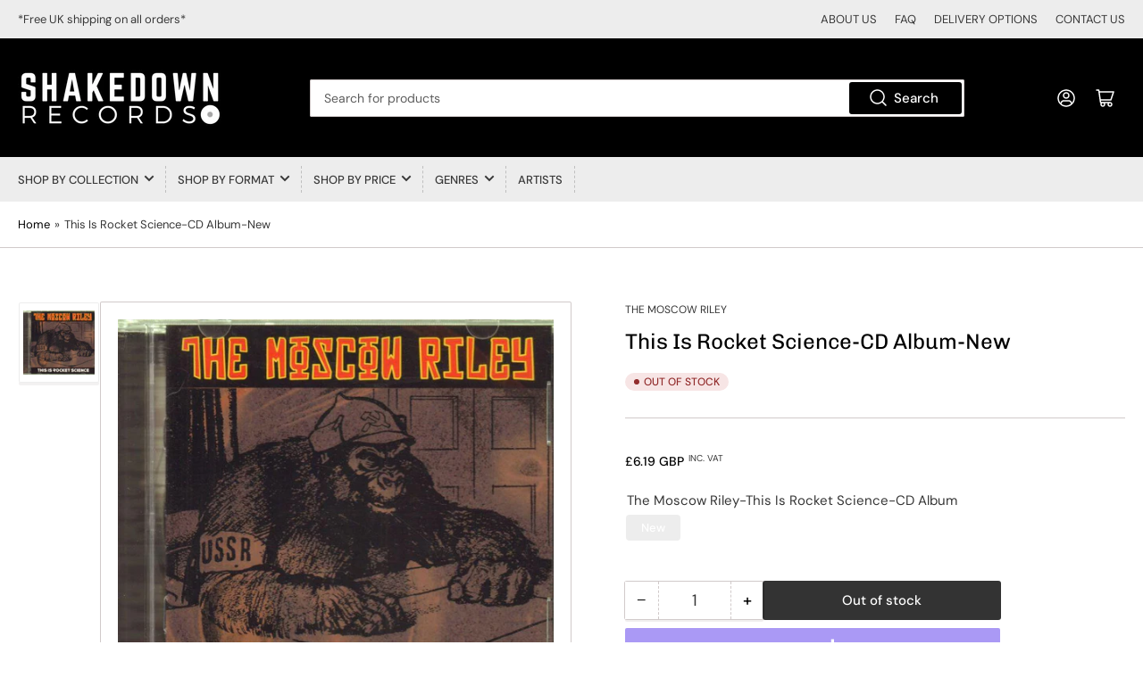

--- FILE ---
content_type: text/html; charset=utf-8
request_url: https://www.shakedownrecords.com/products/rcd1162
body_size: 31750
content:
<!doctype html>
<html class="no-js" lang="en">
<head>
	<meta charset="utf-8">

	<title>
		The Moscow Riley-This Is Rocket Science-CD Album
 &ndash; Shakedownrecords</title>

	
		<meta name="description" content="The Moscow Riley-This Is Rocket Science-CD Album-New">
	

	


<meta property="og:site_name" content="Shakedownrecords">
<meta property="og:url" content="https://www.shakedownrecords.com/products/rcd1162">
<meta property="og:title" content="The Moscow Riley-This Is Rocket Science-CD Album">
<meta property="og:type" content="product">
<meta property="og:description" content="The Moscow Riley-This Is Rocket Science-CD Album-New"><meta property="og:image" content="http://www.shakedownrecords.com/cdn/shop/products/RCD_1162.jpg?v=1495187268">
	<meta property="og:image:secure_url" content="https://www.shakedownrecords.com/cdn/shop/products/RCD_1162.jpg?v=1495187268">
	<meta property="og:image:width" content="800">
	<meta property="og:image:height" content="729"><meta property="og:price:amount" content="6.19">
	<meta property="og:price:currency" content="GBP"><meta name="twitter:card" content="summary_large_image">
<meta name="twitter:title" content="The Moscow Riley-This Is Rocket Science-CD Album">
<meta name="twitter:description" content="The Moscow Riley-This Is Rocket Science-CD Album-New">


	<meta name="viewport" content="width=device-width, initial-scale=1">
	<link rel="canonical" href="https://www.shakedownrecords.com/products/rcd1162">

	<link rel="preconnect" href="//cdn.shopify.com" crossorigin>

	
		<link rel="preconnect" href="//fonts.shopifycdn.com" crossorigin>
	

	
	
		<link rel="preload" as="font" href="//www.shakedownrecords.com/cdn/fonts/dm_sans/dmsans_n4.ec80bd4dd7e1a334c969c265873491ae56018d72.woff2" type="font/woff2" crossorigin>
	
	
		<link rel="preload" as="font" href="//www.shakedownrecords.com/cdn/fonts/chivo/chivo_n4.059fadbbf52d9f02350103459eb216e4b24c4661.woff2" type="font/woff2" crossorigin>
	
	

	



<style data-shopify>
	@font-face {
  font-family: "DM Sans";
  font-weight: 400;
  font-style: normal;
  font-display: swap;
  src: url("//www.shakedownrecords.com/cdn/fonts/dm_sans/dmsans_n4.ec80bd4dd7e1a334c969c265873491ae56018d72.woff2") format("woff2"),
       url("//www.shakedownrecords.com/cdn/fonts/dm_sans/dmsans_n4.87bdd914d8a61247b911147ae68e754d695c58a6.woff") format("woff");
}

	@font-face {
  font-family: "DM Sans";
  font-weight: 700;
  font-style: normal;
  font-display: swap;
  src: url("//www.shakedownrecords.com/cdn/fonts/dm_sans/dmsans_n7.97e21d81502002291ea1de8aefb79170c6946ce5.woff2") format("woff2"),
       url("//www.shakedownrecords.com/cdn/fonts/dm_sans/dmsans_n7.af5c214f5116410ca1d53a2090665620e78e2e1b.woff") format("woff");
}

	@font-face {
  font-family: "DM Sans";
  font-weight: 400;
  font-style: italic;
  font-display: swap;
  src: url("//www.shakedownrecords.com/cdn/fonts/dm_sans/dmsans_i4.b8fe05e69ee95d5a53155c346957d8cbf5081c1a.woff2") format("woff2"),
       url("//www.shakedownrecords.com/cdn/fonts/dm_sans/dmsans_i4.403fe28ee2ea63e142575c0aa47684d65f8c23a0.woff") format("woff");
}

	@font-face {
  font-family: "DM Sans";
  font-weight: 700;
  font-style: italic;
  font-display: swap;
  src: url("//www.shakedownrecords.com/cdn/fonts/dm_sans/dmsans_i7.52b57f7d7342eb7255084623d98ab83fd96e7f9b.woff2") format("woff2"),
       url("//www.shakedownrecords.com/cdn/fonts/dm_sans/dmsans_i7.d5e14ef18a1d4a8ce78a4187580b4eb1759c2eda.woff") format("woff");
}

	@font-face {
  font-family: Chivo;
  font-weight: 400;
  font-style: normal;
  font-display: swap;
  src: url("//www.shakedownrecords.com/cdn/fonts/chivo/chivo_n4.059fadbbf52d9f02350103459eb216e4b24c4661.woff2") format("woff2"),
       url("//www.shakedownrecords.com/cdn/fonts/chivo/chivo_n4.f2f8fca8b7ff9f510fa7f09ffe5448b3504bccf5.woff") format("woff");
}

	@font-face {
  font-family: Chivo;
  font-weight: 700;
  font-style: normal;
  font-display: swap;
  src: url("//www.shakedownrecords.com/cdn/fonts/chivo/chivo_n7.4d81c6f06c2ff78ed42169d6ec4aefa6d5cb0ff0.woff2") format("woff2"),
       url("//www.shakedownrecords.com/cdn/fonts/chivo/chivo_n7.a0e879417e089c259360eefc0ac3a3c8ea4e2830.woff") format("woff");
}

	@font-face {
  font-family: Chivo;
  font-weight: 400;
  font-style: italic;
  font-display: swap;
  src: url("//www.shakedownrecords.com/cdn/fonts/chivo/chivo_i4.95e9c0ba514943a715970b2897b31bdfdc9132b8.woff2") format("woff2"),
       url("//www.shakedownrecords.com/cdn/fonts/chivo/chivo_i4.31da6515f3970f86ac14321ace1609bd161f315f.woff") format("woff");
}

	@font-face {
  font-family: Chivo;
  font-weight: 700;
  font-style: italic;
  font-display: swap;
  src: url("//www.shakedownrecords.com/cdn/fonts/chivo/chivo_i7.0e5a75162c3ca7258edd3d59adf64e0fd118a226.woff2") format("woff2"),
       url("//www.shakedownrecords.com/cdn/fonts/chivo/chivo_i7.f9fd944b04861b64efaebd9de502668b4b566567.woff") format("woff");
}

@font-face {
  font-family: "DM Sans";
  font-weight: 500;
  font-style: normal;
  font-display: swap;
  src: url("//www.shakedownrecords.com/cdn/fonts/dm_sans/dmsans_n5.8a0f1984c77eb7186ceb87c4da2173ff65eb012e.woff2") format("woff2"),
       url("//www.shakedownrecords.com/cdn/fonts/dm_sans/dmsans_n5.9ad2e755a89e15b3d6c53259daad5fc9609888e6.woff") format("woff");
}

:root {
		--page-width: 146rem;
		--spacing-base-1: 2rem;

		--grid-desktop-horizontal-spacing: 20px;
		--grid-desktop-vertical-spacing: 20px;
		--grid-mobile-horizontal-spacing: 15px;
		--grid-mobile-vertical-spacing: 15px;

		--border-radius-base: 2px;
		--buttons-radius: 2px;
		--inputs-radius: 2px;
		--inputs-border-width: 1px;
		--inputs-border-opacity: .2;

		--color-base-white: #fff;
		--color-product-review-star: #ffc700;
		--color-base-text: 54, 54, 54;
		--color-base-text-alt: 0, 0, 0;
		--color-base-border: 209, 202, 202;
		--color-base-background-1: 255, 255, 255;
		--color-base-background-2: 237, 237, 237;
		--color-base-accent-1: 0, 0, 0;
		--color-base-accent-1-text: 0, 0, 0;
		--color-base-accent-2: 237, 237, 237;
		--color-base-accent-2-text: 57, 57, 57;
		--color-base-accent-3: 0, 0, 0;
		--color-base-accent-3-text: 255, 255, 255;

		
		--color-buttons-primary-background: 0, 0, 0;
		
		
		--color-buttons-primary-text: 255, 255, 255;
		
		
		--color-buttons-secondary-background: 0, 0, 0;
		
		
		--color-buttons-secondary-text: 255, 255, 255;
		

		--color-sale: rgba(202, 65, 65, 1.0);
		--color-sale-background: #f1cdcd;
		--color-error: rgba(146, 44, 44, 1.0);
		--color-error-background: #f7e5e5;
		--color-success: rgba(0, 0, 0, 1.0);
		--color-success-background: #949494;
		--color-warning: rgba(150, 11, 11, 1.0);
		--color-warning-background: #f79494;

		--font-body-family: "DM Sans", sans-serif;
		--font-body-style: normal;
		--font-body-weight: 400;
		--font-bolder-weight: 500;

		--font-heading-family: Chivo, sans-serif;
		--font-heading-style: normal;
		--font-heading-weight: 400;

		--font-body-scale: 1.0;
		--font-heading-scale: 1.0;

		--font-buttons-family: "DM Sans",sans-serif;
	}
</style>


	<link href="//www.shakedownrecords.com/cdn/shop/t/105/assets/base.css?v=142990996003882309071682328687" rel="stylesheet" type="text/css" media="all" />

	<script src="//www.shakedownrecords.com/cdn/shop/t/105/assets/scripts.js?v=133916265686923464781682328688" defer="defer"></script>

	
		<link rel="icon" type="image/png" href="//www.shakedownrecords.com/cdn/shop/files/2_5626e4b2-9379-451c-862e-af7890c5a185.png?crop=center&height=32&v=1682331295&width=32">
	

	<script>window.performance && window.performance.mark && window.performance.mark('shopify.content_for_header.start');</script><meta id="shopify-digital-wallet" name="shopify-digital-wallet" content="/13356731/digital_wallets/dialog">
<meta name="shopify-checkout-api-token" content="36924ec2c7af468f0129508c57d99f9b">
<meta id="in-context-paypal-metadata" data-shop-id="13356731" data-venmo-supported="false" data-environment="production" data-locale="en_US" data-paypal-v4="true" data-currency="GBP">
<link rel="alternate" type="application/json+oembed" href="https://www.shakedownrecords.com/products/rcd1162.oembed">
<script async="async" src="/checkouts/internal/preloads.js?locale=en-GB"></script>
<link rel="preconnect" href="https://shop.app" crossorigin="anonymous">
<script async="async" src="https://shop.app/checkouts/internal/preloads.js?locale=en-GB&shop_id=13356731" crossorigin="anonymous"></script>
<script id="apple-pay-shop-capabilities" type="application/json">{"shopId":13356731,"countryCode":"GB","currencyCode":"GBP","merchantCapabilities":["supports3DS"],"merchantId":"gid:\/\/shopify\/Shop\/13356731","merchantName":"Shakedownrecords","requiredBillingContactFields":["postalAddress","email"],"requiredShippingContactFields":["postalAddress","email"],"shippingType":"shipping","supportedNetworks":["visa","maestro","masterCard","amex","discover","elo"],"total":{"type":"pending","label":"Shakedownrecords","amount":"1.00"},"shopifyPaymentsEnabled":true,"supportsSubscriptions":true}</script>
<script id="shopify-features" type="application/json">{"accessToken":"36924ec2c7af468f0129508c57d99f9b","betas":["rich-media-storefront-analytics"],"domain":"www.shakedownrecords.com","predictiveSearch":true,"shopId":13356731,"locale":"en"}</script>
<script>var Shopify = Shopify || {};
Shopify.shop = "shakedownrecords.myshopify.com";
Shopify.locale = "en";
Shopify.currency = {"active":"GBP","rate":"1.0"};
Shopify.country = "GB";
Shopify.theme = {"name":"Shakedown Records (new theme)","id":148723040569,"schema_name":"Athens","schema_version":"1.8.1","theme_store_id":1608,"role":"main"};
Shopify.theme.handle = "null";
Shopify.theme.style = {"id":null,"handle":null};
Shopify.cdnHost = "www.shakedownrecords.com/cdn";
Shopify.routes = Shopify.routes || {};
Shopify.routes.root = "/";</script>
<script type="module">!function(o){(o.Shopify=o.Shopify||{}).modules=!0}(window);</script>
<script>!function(o){function n(){var o=[];function n(){o.push(Array.prototype.slice.apply(arguments))}return n.q=o,n}var t=o.Shopify=o.Shopify||{};t.loadFeatures=n(),t.autoloadFeatures=n()}(window);</script>
<script>
  window.ShopifyPay = window.ShopifyPay || {};
  window.ShopifyPay.apiHost = "shop.app\/pay";
  window.ShopifyPay.redirectState = null;
</script>
<script id="shop-js-analytics" type="application/json">{"pageType":"product"}</script>
<script defer="defer" async type="module" src="//www.shakedownrecords.com/cdn/shopifycloud/shop-js/modules/v2/client.init-shop-cart-sync_BT-GjEfc.en.esm.js"></script>
<script defer="defer" async type="module" src="//www.shakedownrecords.com/cdn/shopifycloud/shop-js/modules/v2/chunk.common_D58fp_Oc.esm.js"></script>
<script defer="defer" async type="module" src="//www.shakedownrecords.com/cdn/shopifycloud/shop-js/modules/v2/chunk.modal_xMitdFEc.esm.js"></script>
<script type="module">
  await import("//www.shakedownrecords.com/cdn/shopifycloud/shop-js/modules/v2/client.init-shop-cart-sync_BT-GjEfc.en.esm.js");
await import("//www.shakedownrecords.com/cdn/shopifycloud/shop-js/modules/v2/chunk.common_D58fp_Oc.esm.js");
await import("//www.shakedownrecords.com/cdn/shopifycloud/shop-js/modules/v2/chunk.modal_xMitdFEc.esm.js");

  window.Shopify.SignInWithShop?.initShopCartSync?.({"fedCMEnabled":true,"windoidEnabled":true});

</script>
<script>
  window.Shopify = window.Shopify || {};
  if (!window.Shopify.featureAssets) window.Shopify.featureAssets = {};
  window.Shopify.featureAssets['shop-js'] = {"shop-cart-sync":["modules/v2/client.shop-cart-sync_DZOKe7Ll.en.esm.js","modules/v2/chunk.common_D58fp_Oc.esm.js","modules/v2/chunk.modal_xMitdFEc.esm.js"],"init-fed-cm":["modules/v2/client.init-fed-cm_B6oLuCjv.en.esm.js","modules/v2/chunk.common_D58fp_Oc.esm.js","modules/v2/chunk.modal_xMitdFEc.esm.js"],"shop-cash-offers":["modules/v2/client.shop-cash-offers_D2sdYoxE.en.esm.js","modules/v2/chunk.common_D58fp_Oc.esm.js","modules/v2/chunk.modal_xMitdFEc.esm.js"],"shop-login-button":["modules/v2/client.shop-login-button_QeVjl5Y3.en.esm.js","modules/v2/chunk.common_D58fp_Oc.esm.js","modules/v2/chunk.modal_xMitdFEc.esm.js"],"pay-button":["modules/v2/client.pay-button_DXTOsIq6.en.esm.js","modules/v2/chunk.common_D58fp_Oc.esm.js","modules/v2/chunk.modal_xMitdFEc.esm.js"],"shop-button":["modules/v2/client.shop-button_DQZHx9pm.en.esm.js","modules/v2/chunk.common_D58fp_Oc.esm.js","modules/v2/chunk.modal_xMitdFEc.esm.js"],"avatar":["modules/v2/client.avatar_BTnouDA3.en.esm.js"],"init-windoid":["modules/v2/client.init-windoid_CR1B-cfM.en.esm.js","modules/v2/chunk.common_D58fp_Oc.esm.js","modules/v2/chunk.modal_xMitdFEc.esm.js"],"init-shop-for-new-customer-accounts":["modules/v2/client.init-shop-for-new-customer-accounts_C_vY_xzh.en.esm.js","modules/v2/client.shop-login-button_QeVjl5Y3.en.esm.js","modules/v2/chunk.common_D58fp_Oc.esm.js","modules/v2/chunk.modal_xMitdFEc.esm.js"],"init-shop-email-lookup-coordinator":["modules/v2/client.init-shop-email-lookup-coordinator_BI7n9ZSv.en.esm.js","modules/v2/chunk.common_D58fp_Oc.esm.js","modules/v2/chunk.modal_xMitdFEc.esm.js"],"init-shop-cart-sync":["modules/v2/client.init-shop-cart-sync_BT-GjEfc.en.esm.js","modules/v2/chunk.common_D58fp_Oc.esm.js","modules/v2/chunk.modal_xMitdFEc.esm.js"],"shop-toast-manager":["modules/v2/client.shop-toast-manager_DiYdP3xc.en.esm.js","modules/v2/chunk.common_D58fp_Oc.esm.js","modules/v2/chunk.modal_xMitdFEc.esm.js"],"init-customer-accounts":["modules/v2/client.init-customer-accounts_D9ZNqS-Q.en.esm.js","modules/v2/client.shop-login-button_QeVjl5Y3.en.esm.js","modules/v2/chunk.common_D58fp_Oc.esm.js","modules/v2/chunk.modal_xMitdFEc.esm.js"],"init-customer-accounts-sign-up":["modules/v2/client.init-customer-accounts-sign-up_iGw4briv.en.esm.js","modules/v2/client.shop-login-button_QeVjl5Y3.en.esm.js","modules/v2/chunk.common_D58fp_Oc.esm.js","modules/v2/chunk.modal_xMitdFEc.esm.js"],"shop-follow-button":["modules/v2/client.shop-follow-button_CqMgW2wH.en.esm.js","modules/v2/chunk.common_D58fp_Oc.esm.js","modules/v2/chunk.modal_xMitdFEc.esm.js"],"checkout-modal":["modules/v2/client.checkout-modal_xHeaAweL.en.esm.js","modules/v2/chunk.common_D58fp_Oc.esm.js","modules/v2/chunk.modal_xMitdFEc.esm.js"],"shop-login":["modules/v2/client.shop-login_D91U-Q7h.en.esm.js","modules/v2/chunk.common_D58fp_Oc.esm.js","modules/v2/chunk.modal_xMitdFEc.esm.js"],"lead-capture":["modules/v2/client.lead-capture_BJmE1dJe.en.esm.js","modules/v2/chunk.common_D58fp_Oc.esm.js","modules/v2/chunk.modal_xMitdFEc.esm.js"],"payment-terms":["modules/v2/client.payment-terms_Ci9AEqFq.en.esm.js","modules/v2/chunk.common_D58fp_Oc.esm.js","modules/v2/chunk.modal_xMitdFEc.esm.js"]};
</script>
<script>(function() {
  var isLoaded = false;
  function asyncLoad() {
    if (isLoaded) return;
    isLoaded = true;
    var urls = ["https:\/\/www.improvedcontactform.com\/icf.js?shop=shakedownrecords.myshopify.com","https:\/\/chimpstatic.com\/mcjs-connected\/js\/users\/58f8cd2367b87b0755412ad2a\/c826286fca2df440a7ab2c7da.js?shop=shakedownrecords.myshopify.com","https:\/\/aivalabs.com\/cta\/?identity=vUaZzD1hQNnynVYtolPHAexaULM5Gg3WJ12jJl6d.3tqvS.hHhoD6\u0026shop=shakedownrecords.myshopify.com","https:\/\/salebanner.eclotodesigns.com\/cdn\/salebanner-script-tag.js?shop=shakedownrecords.myshopify.com","https:\/\/salebanner.eclotodesigns.com\/cdn\/salebanner-script-tag.js?shop=shakedownrecords.myshopify.com","https:\/\/salebanner.eclotodesigns.com\/cdn\/salebanner-script-tag.js?shop=shakedownrecords.myshopify.com","https:\/\/static.klaviyo.com\/onsite\/js\/klaviyo.js?company_id=WwpUYC\u0026shop=shakedownrecords.myshopify.com","https:\/\/static.klaviyo.com\/onsite\/js\/klaviyo.js?company_id=WwpUYC\u0026shop=shakedownrecords.myshopify.com","https:\/\/widgetic.com\/sdk\/sdk.js?shop=shakedownrecords.myshopify.com","https:\/\/cdn.commoninja.com\/sdk\/latest\/commonninja.js?shop=shakedownrecords.myshopify.com"];
    for (var i = 0; i < urls.length; i++) {
      var s = document.createElement('script');
      s.type = 'text/javascript';
      s.async = true;
      s.src = urls[i];
      var x = document.getElementsByTagName('script')[0];
      x.parentNode.insertBefore(s, x);
    }
  };
  if(window.attachEvent) {
    window.attachEvent('onload', asyncLoad);
  } else {
    window.addEventListener('load', asyncLoad, false);
  }
})();</script>
<script id="__st">var __st={"a":13356731,"offset":0,"reqid":"f618d62b-d789-47a4-a8ff-052e51599f5a-1769309243","pageurl":"www.shakedownrecords.com\/products\/rcd1162","u":"5a8ed19bdf9b","p":"product","rtyp":"product","rid":9098021511};</script>
<script>window.ShopifyPaypalV4VisibilityTracking = true;</script>
<script id="captcha-bootstrap">!function(){'use strict';const t='contact',e='account',n='new_comment',o=[[t,t],['blogs',n],['comments',n],[t,'customer']],c=[[e,'customer_login'],[e,'guest_login'],[e,'recover_customer_password'],[e,'create_customer']],r=t=>t.map((([t,e])=>`form[action*='/${t}']:not([data-nocaptcha='true']) input[name='form_type'][value='${e}']`)).join(','),a=t=>()=>t?[...document.querySelectorAll(t)].map((t=>t.form)):[];function s(){const t=[...o],e=r(t);return a(e)}const i='password',u='form_key',d=['recaptcha-v3-token','g-recaptcha-response','h-captcha-response',i],f=()=>{try{return window.sessionStorage}catch{return}},m='__shopify_v',_=t=>t.elements[u];function p(t,e,n=!1){try{const o=window.sessionStorage,c=JSON.parse(o.getItem(e)),{data:r}=function(t){const{data:e,action:n}=t;return t[m]||n?{data:e,action:n}:{data:t,action:n}}(c);for(const[e,n]of Object.entries(r))t.elements[e]&&(t.elements[e].value=n);n&&o.removeItem(e)}catch(o){console.error('form repopulation failed',{error:o})}}const l='form_type',E='cptcha';function T(t){t.dataset[E]=!0}const w=window,h=w.document,L='Shopify',v='ce_forms',y='captcha';let A=!1;((t,e)=>{const n=(g='f06e6c50-85a8-45c8-87d0-21a2b65856fe',I='https://cdn.shopify.com/shopifycloud/storefront-forms-hcaptcha/ce_storefront_forms_captcha_hcaptcha.v1.5.2.iife.js',D={infoText:'Protected by hCaptcha',privacyText:'Privacy',termsText:'Terms'},(t,e,n)=>{const o=w[L][v],c=o.bindForm;if(c)return c(t,g,e,D).then(n);var r;o.q.push([[t,g,e,D],n]),r=I,A||(h.body.append(Object.assign(h.createElement('script'),{id:'captcha-provider',async:!0,src:r})),A=!0)});var g,I,D;w[L]=w[L]||{},w[L][v]=w[L][v]||{},w[L][v].q=[],w[L][y]=w[L][y]||{},w[L][y].protect=function(t,e){n(t,void 0,e),T(t)},Object.freeze(w[L][y]),function(t,e,n,w,h,L){const[v,y,A,g]=function(t,e,n){const i=e?o:[],u=t?c:[],d=[...i,...u],f=r(d),m=r(i),_=r(d.filter((([t,e])=>n.includes(e))));return[a(f),a(m),a(_),s()]}(w,h,L),I=t=>{const e=t.target;return e instanceof HTMLFormElement?e:e&&e.form},D=t=>v().includes(t);t.addEventListener('submit',(t=>{const e=I(t);if(!e)return;const n=D(e)&&!e.dataset.hcaptchaBound&&!e.dataset.recaptchaBound,o=_(e),c=g().includes(e)&&(!o||!o.value);(n||c)&&t.preventDefault(),c&&!n&&(function(t){try{if(!f())return;!function(t){const e=f();if(!e)return;const n=_(t);if(!n)return;const o=n.value;o&&e.removeItem(o)}(t);const e=Array.from(Array(32),(()=>Math.random().toString(36)[2])).join('');!function(t,e){_(t)||t.append(Object.assign(document.createElement('input'),{type:'hidden',name:u})),t.elements[u].value=e}(t,e),function(t,e){const n=f();if(!n)return;const o=[...t.querySelectorAll(`input[type='${i}']`)].map((({name:t})=>t)),c=[...d,...o],r={};for(const[a,s]of new FormData(t).entries())c.includes(a)||(r[a]=s);n.setItem(e,JSON.stringify({[m]:1,action:t.action,data:r}))}(t,e)}catch(e){console.error('failed to persist form',e)}}(e),e.submit())}));const S=(t,e)=>{t&&!t.dataset[E]&&(n(t,e.some((e=>e===t))),T(t))};for(const o of['focusin','change'])t.addEventListener(o,(t=>{const e=I(t);D(e)&&S(e,y())}));const B=e.get('form_key'),M=e.get(l),P=B&&M;t.addEventListener('DOMContentLoaded',(()=>{const t=y();if(P)for(const e of t)e.elements[l].value===M&&p(e,B);[...new Set([...A(),...v().filter((t=>'true'===t.dataset.shopifyCaptcha))])].forEach((e=>S(e,t)))}))}(h,new URLSearchParams(w.location.search),n,t,e,['guest_login'])})(!0,!0)}();</script>
<script integrity="sha256-4kQ18oKyAcykRKYeNunJcIwy7WH5gtpwJnB7kiuLZ1E=" data-source-attribution="shopify.loadfeatures" defer="defer" src="//www.shakedownrecords.com/cdn/shopifycloud/storefront/assets/storefront/load_feature-a0a9edcb.js" crossorigin="anonymous"></script>
<script crossorigin="anonymous" defer="defer" src="//www.shakedownrecords.com/cdn/shopifycloud/storefront/assets/shopify_pay/storefront-65b4c6d7.js?v=20250812"></script>
<script data-source-attribution="shopify.dynamic_checkout.dynamic.init">var Shopify=Shopify||{};Shopify.PaymentButton=Shopify.PaymentButton||{isStorefrontPortableWallets:!0,init:function(){window.Shopify.PaymentButton.init=function(){};var t=document.createElement("script");t.src="https://www.shakedownrecords.com/cdn/shopifycloud/portable-wallets/latest/portable-wallets.en.js",t.type="module",document.head.appendChild(t)}};
</script>
<script data-source-attribution="shopify.dynamic_checkout.buyer_consent">
  function portableWalletsHideBuyerConsent(e){var t=document.getElementById("shopify-buyer-consent"),n=document.getElementById("shopify-subscription-policy-button");t&&n&&(t.classList.add("hidden"),t.setAttribute("aria-hidden","true"),n.removeEventListener("click",e))}function portableWalletsShowBuyerConsent(e){var t=document.getElementById("shopify-buyer-consent"),n=document.getElementById("shopify-subscription-policy-button");t&&n&&(t.classList.remove("hidden"),t.removeAttribute("aria-hidden"),n.addEventListener("click",e))}window.Shopify?.PaymentButton&&(window.Shopify.PaymentButton.hideBuyerConsent=portableWalletsHideBuyerConsent,window.Shopify.PaymentButton.showBuyerConsent=portableWalletsShowBuyerConsent);
</script>
<script>
  function portableWalletsCleanup(e){e&&e.src&&console.error("Failed to load portable wallets script "+e.src);var t=document.querySelectorAll("shopify-accelerated-checkout .shopify-payment-button__skeleton, shopify-accelerated-checkout-cart .wallet-cart-button__skeleton"),e=document.getElementById("shopify-buyer-consent");for(let e=0;e<t.length;e++)t[e].remove();e&&e.remove()}function portableWalletsNotLoadedAsModule(e){e instanceof ErrorEvent&&"string"==typeof e.message&&e.message.includes("import.meta")&&"string"==typeof e.filename&&e.filename.includes("portable-wallets")&&(window.removeEventListener("error",portableWalletsNotLoadedAsModule),window.Shopify.PaymentButton.failedToLoad=e,"loading"===document.readyState?document.addEventListener("DOMContentLoaded",window.Shopify.PaymentButton.init):window.Shopify.PaymentButton.init())}window.addEventListener("error",portableWalletsNotLoadedAsModule);
</script>

<script type="module" src="https://www.shakedownrecords.com/cdn/shopifycloud/portable-wallets/latest/portable-wallets.en.js" onError="portableWalletsCleanup(this)" crossorigin="anonymous"></script>
<script nomodule>
  document.addEventListener("DOMContentLoaded", portableWalletsCleanup);
</script>

<script id='scb4127' type='text/javascript' async='' src='https://www.shakedownrecords.com/cdn/shopifycloud/privacy-banner/storefront-banner.js'></script><link id="shopify-accelerated-checkout-styles" rel="stylesheet" media="screen" href="https://www.shakedownrecords.com/cdn/shopifycloud/portable-wallets/latest/accelerated-checkout-backwards-compat.css" crossorigin="anonymous">
<style id="shopify-accelerated-checkout-cart">
        #shopify-buyer-consent {
  margin-top: 1em;
  display: inline-block;
  width: 100%;
}

#shopify-buyer-consent.hidden {
  display: none;
}

#shopify-subscription-policy-button {
  background: none;
  border: none;
  padding: 0;
  text-decoration: underline;
  font-size: inherit;
  cursor: pointer;
}

#shopify-subscription-policy-button::before {
  box-shadow: none;
}

      </style>

<script>window.performance && window.performance.mark && window.performance.mark('shopify.content_for_header.end');</script>

	<script>
		document.documentElement.className = document.documentElement.className.replace('no-js', 'js');
		if (Shopify.designMode) {
			document.documentElement.classList.add('shopify-design-mode');
		}
	</script><link href="https://monorail-edge.shopifysvc.com" rel="dns-prefetch">
<script>(function(){if ("sendBeacon" in navigator && "performance" in window) {try {var session_token_from_headers = performance.getEntriesByType('navigation')[0].serverTiming.find(x => x.name == '_s').description;} catch {var session_token_from_headers = undefined;}var session_cookie_matches = document.cookie.match(/_shopify_s=([^;]*)/);var session_token_from_cookie = session_cookie_matches && session_cookie_matches.length === 2 ? session_cookie_matches[1] : "";var session_token = session_token_from_headers || session_token_from_cookie || "";function handle_abandonment_event(e) {var entries = performance.getEntries().filter(function(entry) {return /monorail-edge.shopifysvc.com/.test(entry.name);});if (!window.abandonment_tracked && entries.length === 0) {window.abandonment_tracked = true;var currentMs = Date.now();var navigation_start = performance.timing.navigationStart;var payload = {shop_id: 13356731,url: window.location.href,navigation_start,duration: currentMs - navigation_start,session_token,page_type: "product"};window.navigator.sendBeacon("https://monorail-edge.shopifysvc.com/v1/produce", JSON.stringify({schema_id: "online_store_buyer_site_abandonment/1.1",payload: payload,metadata: {event_created_at_ms: currentMs,event_sent_at_ms: currentMs}}));}}window.addEventListener('pagehide', handle_abandonment_event);}}());</script>
<script id="web-pixels-manager-setup">(function e(e,d,r,n,o){if(void 0===o&&(o={}),!Boolean(null===(a=null===(i=window.Shopify)||void 0===i?void 0:i.analytics)||void 0===a?void 0:a.replayQueue)){var i,a;window.Shopify=window.Shopify||{};var t=window.Shopify;t.analytics=t.analytics||{};var s=t.analytics;s.replayQueue=[],s.publish=function(e,d,r){return s.replayQueue.push([e,d,r]),!0};try{self.performance.mark("wpm:start")}catch(e){}var l=function(){var e={modern:/Edge?\/(1{2}[4-9]|1[2-9]\d|[2-9]\d{2}|\d{4,})\.\d+(\.\d+|)|Firefox\/(1{2}[4-9]|1[2-9]\d|[2-9]\d{2}|\d{4,})\.\d+(\.\d+|)|Chrom(ium|e)\/(9{2}|\d{3,})\.\d+(\.\d+|)|(Maci|X1{2}).+ Version\/(15\.\d+|(1[6-9]|[2-9]\d|\d{3,})\.\d+)([,.]\d+|)( \(\w+\)|)( Mobile\/\w+|) Safari\/|Chrome.+OPR\/(9{2}|\d{3,})\.\d+\.\d+|(CPU[ +]OS|iPhone[ +]OS|CPU[ +]iPhone|CPU IPhone OS|CPU iPad OS)[ +]+(15[._]\d+|(1[6-9]|[2-9]\d|\d{3,})[._]\d+)([._]\d+|)|Android:?[ /-](13[3-9]|1[4-9]\d|[2-9]\d{2}|\d{4,})(\.\d+|)(\.\d+|)|Android.+Firefox\/(13[5-9]|1[4-9]\d|[2-9]\d{2}|\d{4,})\.\d+(\.\d+|)|Android.+Chrom(ium|e)\/(13[3-9]|1[4-9]\d|[2-9]\d{2}|\d{4,})\.\d+(\.\d+|)|SamsungBrowser\/([2-9]\d|\d{3,})\.\d+/,legacy:/Edge?\/(1[6-9]|[2-9]\d|\d{3,})\.\d+(\.\d+|)|Firefox\/(5[4-9]|[6-9]\d|\d{3,})\.\d+(\.\d+|)|Chrom(ium|e)\/(5[1-9]|[6-9]\d|\d{3,})\.\d+(\.\d+|)([\d.]+$|.*Safari\/(?![\d.]+ Edge\/[\d.]+$))|(Maci|X1{2}).+ Version\/(10\.\d+|(1[1-9]|[2-9]\d|\d{3,})\.\d+)([,.]\d+|)( \(\w+\)|)( Mobile\/\w+|) Safari\/|Chrome.+OPR\/(3[89]|[4-9]\d|\d{3,})\.\d+\.\d+|(CPU[ +]OS|iPhone[ +]OS|CPU[ +]iPhone|CPU IPhone OS|CPU iPad OS)[ +]+(10[._]\d+|(1[1-9]|[2-9]\d|\d{3,})[._]\d+)([._]\d+|)|Android:?[ /-](13[3-9]|1[4-9]\d|[2-9]\d{2}|\d{4,})(\.\d+|)(\.\d+|)|Mobile Safari.+OPR\/([89]\d|\d{3,})\.\d+\.\d+|Android.+Firefox\/(13[5-9]|1[4-9]\d|[2-9]\d{2}|\d{4,})\.\d+(\.\d+|)|Android.+Chrom(ium|e)\/(13[3-9]|1[4-9]\d|[2-9]\d{2}|\d{4,})\.\d+(\.\d+|)|Android.+(UC? ?Browser|UCWEB|U3)[ /]?(15\.([5-9]|\d{2,})|(1[6-9]|[2-9]\d|\d{3,})\.\d+)\.\d+|SamsungBrowser\/(5\.\d+|([6-9]|\d{2,})\.\d+)|Android.+MQ{2}Browser\/(14(\.(9|\d{2,})|)|(1[5-9]|[2-9]\d|\d{3,})(\.\d+|))(\.\d+|)|K[Aa][Ii]OS\/(3\.\d+|([4-9]|\d{2,})\.\d+)(\.\d+|)/},d=e.modern,r=e.legacy,n=navigator.userAgent;return n.match(d)?"modern":n.match(r)?"legacy":"unknown"}(),u="modern"===l?"modern":"legacy",c=(null!=n?n:{modern:"",legacy:""})[u],f=function(e){return[e.baseUrl,"/wpm","/b",e.hashVersion,"modern"===e.buildTarget?"m":"l",".js"].join("")}({baseUrl:d,hashVersion:r,buildTarget:u}),m=function(e){var d=e.version,r=e.bundleTarget,n=e.surface,o=e.pageUrl,i=e.monorailEndpoint;return{emit:function(e){var a=e.status,t=e.errorMsg,s=(new Date).getTime(),l=JSON.stringify({metadata:{event_sent_at_ms:s},events:[{schema_id:"web_pixels_manager_load/3.1",payload:{version:d,bundle_target:r,page_url:o,status:a,surface:n,error_msg:t},metadata:{event_created_at_ms:s}}]});if(!i)return console&&console.warn&&console.warn("[Web Pixels Manager] No Monorail endpoint provided, skipping logging."),!1;try{return self.navigator.sendBeacon.bind(self.navigator)(i,l)}catch(e){}var u=new XMLHttpRequest;try{return u.open("POST",i,!0),u.setRequestHeader("Content-Type","text/plain"),u.send(l),!0}catch(e){return console&&console.warn&&console.warn("[Web Pixels Manager] Got an unhandled error while logging to Monorail."),!1}}}}({version:r,bundleTarget:l,surface:e.surface,pageUrl:self.location.href,monorailEndpoint:e.monorailEndpoint});try{o.browserTarget=l,function(e){var d=e.src,r=e.async,n=void 0===r||r,o=e.onload,i=e.onerror,a=e.sri,t=e.scriptDataAttributes,s=void 0===t?{}:t,l=document.createElement("script"),u=document.querySelector("head"),c=document.querySelector("body");if(l.async=n,l.src=d,a&&(l.integrity=a,l.crossOrigin="anonymous"),s)for(var f in s)if(Object.prototype.hasOwnProperty.call(s,f))try{l.dataset[f]=s[f]}catch(e){}if(o&&l.addEventListener("load",o),i&&l.addEventListener("error",i),u)u.appendChild(l);else{if(!c)throw new Error("Did not find a head or body element to append the script");c.appendChild(l)}}({src:f,async:!0,onload:function(){if(!function(){var e,d;return Boolean(null===(d=null===(e=window.Shopify)||void 0===e?void 0:e.analytics)||void 0===d?void 0:d.initialized)}()){var d=window.webPixelsManager.init(e)||void 0;if(d){var r=window.Shopify.analytics;r.replayQueue.forEach((function(e){var r=e[0],n=e[1],o=e[2];d.publishCustomEvent(r,n,o)})),r.replayQueue=[],r.publish=d.publishCustomEvent,r.visitor=d.visitor,r.initialized=!0}}},onerror:function(){return m.emit({status:"failed",errorMsg:"".concat(f," has failed to load")})},sri:function(e){var d=/^sha384-[A-Za-z0-9+/=]+$/;return"string"==typeof e&&d.test(e)}(c)?c:"",scriptDataAttributes:o}),m.emit({status:"loading"})}catch(e){m.emit({status:"failed",errorMsg:(null==e?void 0:e.message)||"Unknown error"})}}})({shopId: 13356731,storefrontBaseUrl: "https://www.shakedownrecords.com",extensionsBaseUrl: "https://extensions.shopifycdn.com/cdn/shopifycloud/web-pixels-manager",monorailEndpoint: "https://monorail-edge.shopifysvc.com/unstable/produce_batch",surface: "storefront-renderer",enabledBetaFlags: ["2dca8a86"],webPixelsConfigList: [{"id":"895746424","configuration":"{\"config\":\"{\\\"pixel_id\\\":\\\"G-T68WWDVK1Z\\\",\\\"gtag_events\\\":[{\\\"type\\\":\\\"purchase\\\",\\\"action_label\\\":\\\"G-T68WWDVK1Z\\\"},{\\\"type\\\":\\\"page_view\\\",\\\"action_label\\\":\\\"G-T68WWDVK1Z\\\"},{\\\"type\\\":\\\"view_item\\\",\\\"action_label\\\":\\\"G-T68WWDVK1Z\\\"},{\\\"type\\\":\\\"search\\\",\\\"action_label\\\":\\\"G-T68WWDVK1Z\\\"},{\\\"type\\\":\\\"add_to_cart\\\",\\\"action_label\\\":\\\"G-T68WWDVK1Z\\\"},{\\\"type\\\":\\\"begin_checkout\\\",\\\"action_label\\\":\\\"G-T68WWDVK1Z\\\"},{\\\"type\\\":\\\"add_payment_info\\\",\\\"action_label\\\":\\\"G-T68WWDVK1Z\\\"}],\\\"enable_monitoring_mode\\\":false}\"}","eventPayloadVersion":"v1","runtimeContext":"OPEN","scriptVersion":"b2a88bafab3e21179ed38636efcd8a93","type":"APP","apiClientId":1780363,"privacyPurposes":[],"dataSharingAdjustments":{"protectedCustomerApprovalScopes":["read_customer_address","read_customer_email","read_customer_name","read_customer_personal_data","read_customer_phone"]}},{"id":"shopify-app-pixel","configuration":"{}","eventPayloadVersion":"v1","runtimeContext":"STRICT","scriptVersion":"0450","apiClientId":"shopify-pixel","type":"APP","privacyPurposes":["ANALYTICS","MARKETING"]},{"id":"shopify-custom-pixel","eventPayloadVersion":"v1","runtimeContext":"LAX","scriptVersion":"0450","apiClientId":"shopify-pixel","type":"CUSTOM","privacyPurposes":["ANALYTICS","MARKETING"]}],isMerchantRequest: false,initData: {"shop":{"name":"Shakedownrecords","paymentSettings":{"currencyCode":"GBP"},"myshopifyDomain":"shakedownrecords.myshopify.com","countryCode":"GB","storefrontUrl":"https:\/\/www.shakedownrecords.com"},"customer":null,"cart":null,"checkout":null,"productVariants":[{"price":{"amount":6.19,"currencyCode":"GBP"},"product":{"title":"This Is Rocket Science-CD Album-New","vendor":"The Moscow Riley","id":"9098021511","untranslatedTitle":"This Is Rocket Science-CD Album-New","url":"\/products\/rcd1162","type":"CD"},"id":"30888400007","image":{"src":"\/\/www.shakedownrecords.com\/cdn\/shop\/products\/RCD_1162.jpg?v=1495187268"},"sku":"RCD\/1162","title":"New","untranslatedTitle":"New"}],"purchasingCompany":null},},"https://www.shakedownrecords.com/cdn","fcfee988w5aeb613cpc8e4bc33m6693e112",{"modern":"","legacy":""},{"shopId":"13356731","storefrontBaseUrl":"https:\/\/www.shakedownrecords.com","extensionBaseUrl":"https:\/\/extensions.shopifycdn.com\/cdn\/shopifycloud\/web-pixels-manager","surface":"storefront-renderer","enabledBetaFlags":"[\"2dca8a86\"]","isMerchantRequest":"false","hashVersion":"fcfee988w5aeb613cpc8e4bc33m6693e112","publish":"custom","events":"[[\"page_viewed\",{}],[\"product_viewed\",{\"productVariant\":{\"price\":{\"amount\":6.19,\"currencyCode\":\"GBP\"},\"product\":{\"title\":\"This Is Rocket Science-CD Album-New\",\"vendor\":\"The Moscow Riley\",\"id\":\"9098021511\",\"untranslatedTitle\":\"This Is Rocket Science-CD Album-New\",\"url\":\"\/products\/rcd1162\",\"type\":\"CD\"},\"id\":\"30888400007\",\"image\":{\"src\":\"\/\/www.shakedownrecords.com\/cdn\/shop\/products\/RCD_1162.jpg?v=1495187268\"},\"sku\":\"RCD\/1162\",\"title\":\"New\",\"untranslatedTitle\":\"New\"}}]]"});</script><script>
  window.ShopifyAnalytics = window.ShopifyAnalytics || {};
  window.ShopifyAnalytics.meta = window.ShopifyAnalytics.meta || {};
  window.ShopifyAnalytics.meta.currency = 'GBP';
  var meta = {"product":{"id":9098021511,"gid":"gid:\/\/shopify\/Product\/9098021511","vendor":"The Moscow Riley","type":"CD","handle":"rcd1162","variants":[{"id":30888400007,"price":619,"name":"This Is Rocket Science-CD Album-New - New","public_title":"New","sku":"RCD\/1162"}],"remote":false},"page":{"pageType":"product","resourceType":"product","resourceId":9098021511,"requestId":"f618d62b-d789-47a4-a8ff-052e51599f5a-1769309243"}};
  for (var attr in meta) {
    window.ShopifyAnalytics.meta[attr] = meta[attr];
  }
</script>
<script class="analytics">
  (function () {
    var customDocumentWrite = function(content) {
      var jquery = null;

      if (window.jQuery) {
        jquery = window.jQuery;
      } else if (window.Checkout && window.Checkout.$) {
        jquery = window.Checkout.$;
      }

      if (jquery) {
        jquery('body').append(content);
      }
    };

    var hasLoggedConversion = function(token) {
      if (token) {
        return document.cookie.indexOf('loggedConversion=' + token) !== -1;
      }
      return false;
    }

    var setCookieIfConversion = function(token) {
      if (token) {
        var twoMonthsFromNow = new Date(Date.now());
        twoMonthsFromNow.setMonth(twoMonthsFromNow.getMonth() + 2);

        document.cookie = 'loggedConversion=' + token + '; expires=' + twoMonthsFromNow;
      }
    }

    var trekkie = window.ShopifyAnalytics.lib = window.trekkie = window.trekkie || [];
    if (trekkie.integrations) {
      return;
    }
    trekkie.methods = [
      'identify',
      'page',
      'ready',
      'track',
      'trackForm',
      'trackLink'
    ];
    trekkie.factory = function(method) {
      return function() {
        var args = Array.prototype.slice.call(arguments);
        args.unshift(method);
        trekkie.push(args);
        return trekkie;
      };
    };
    for (var i = 0; i < trekkie.methods.length; i++) {
      var key = trekkie.methods[i];
      trekkie[key] = trekkie.factory(key);
    }
    trekkie.load = function(config) {
      trekkie.config = config || {};
      trekkie.config.initialDocumentCookie = document.cookie;
      var first = document.getElementsByTagName('script')[0];
      var script = document.createElement('script');
      script.type = 'text/javascript';
      script.onerror = function(e) {
        var scriptFallback = document.createElement('script');
        scriptFallback.type = 'text/javascript';
        scriptFallback.onerror = function(error) {
                var Monorail = {
      produce: function produce(monorailDomain, schemaId, payload) {
        var currentMs = new Date().getTime();
        var event = {
          schema_id: schemaId,
          payload: payload,
          metadata: {
            event_created_at_ms: currentMs,
            event_sent_at_ms: currentMs
          }
        };
        return Monorail.sendRequest("https://" + monorailDomain + "/v1/produce", JSON.stringify(event));
      },
      sendRequest: function sendRequest(endpointUrl, payload) {
        // Try the sendBeacon API
        if (window && window.navigator && typeof window.navigator.sendBeacon === 'function' && typeof window.Blob === 'function' && !Monorail.isIos12()) {
          var blobData = new window.Blob([payload], {
            type: 'text/plain'
          });

          if (window.navigator.sendBeacon(endpointUrl, blobData)) {
            return true;
          } // sendBeacon was not successful

        } // XHR beacon

        var xhr = new XMLHttpRequest();

        try {
          xhr.open('POST', endpointUrl);
          xhr.setRequestHeader('Content-Type', 'text/plain');
          xhr.send(payload);
        } catch (e) {
          console.log(e);
        }

        return false;
      },
      isIos12: function isIos12() {
        return window.navigator.userAgent.lastIndexOf('iPhone; CPU iPhone OS 12_') !== -1 || window.navigator.userAgent.lastIndexOf('iPad; CPU OS 12_') !== -1;
      }
    };
    Monorail.produce('monorail-edge.shopifysvc.com',
      'trekkie_storefront_load_errors/1.1',
      {shop_id: 13356731,
      theme_id: 148723040569,
      app_name: "storefront",
      context_url: window.location.href,
      source_url: "//www.shakedownrecords.com/cdn/s/trekkie.storefront.8d95595f799fbf7e1d32231b9a28fd43b70c67d3.min.js"});

        };
        scriptFallback.async = true;
        scriptFallback.src = '//www.shakedownrecords.com/cdn/s/trekkie.storefront.8d95595f799fbf7e1d32231b9a28fd43b70c67d3.min.js';
        first.parentNode.insertBefore(scriptFallback, first);
      };
      script.async = true;
      script.src = '//www.shakedownrecords.com/cdn/s/trekkie.storefront.8d95595f799fbf7e1d32231b9a28fd43b70c67d3.min.js';
      first.parentNode.insertBefore(script, first);
    };
    trekkie.load(
      {"Trekkie":{"appName":"storefront","development":false,"defaultAttributes":{"shopId":13356731,"isMerchantRequest":null,"themeId":148723040569,"themeCityHash":"13821231404982303121","contentLanguage":"en","currency":"GBP","eventMetadataId":"5f76f70c-5bb5-42b3-88bb-33a87ce8aa8a"},"isServerSideCookieWritingEnabled":true,"monorailRegion":"shop_domain","enabledBetaFlags":["65f19447"]},"Session Attribution":{},"S2S":{"facebookCapiEnabled":false,"source":"trekkie-storefront-renderer","apiClientId":580111}}
    );

    var loaded = false;
    trekkie.ready(function() {
      if (loaded) return;
      loaded = true;

      window.ShopifyAnalytics.lib = window.trekkie;

      var originalDocumentWrite = document.write;
      document.write = customDocumentWrite;
      try { window.ShopifyAnalytics.merchantGoogleAnalytics.call(this); } catch(error) {};
      document.write = originalDocumentWrite;

      window.ShopifyAnalytics.lib.page(null,{"pageType":"product","resourceType":"product","resourceId":9098021511,"requestId":"f618d62b-d789-47a4-a8ff-052e51599f5a-1769309243","shopifyEmitted":true});

      var match = window.location.pathname.match(/checkouts\/(.+)\/(thank_you|post_purchase)/)
      var token = match? match[1]: undefined;
      if (!hasLoggedConversion(token)) {
        setCookieIfConversion(token);
        window.ShopifyAnalytics.lib.track("Viewed Product",{"currency":"GBP","variantId":30888400007,"productId":9098021511,"productGid":"gid:\/\/shopify\/Product\/9098021511","name":"This Is Rocket Science-CD Album-New - New","price":"6.19","sku":"RCD\/1162","brand":"The Moscow Riley","variant":"New","category":"CD","nonInteraction":true,"remote":false},undefined,undefined,{"shopifyEmitted":true});
      window.ShopifyAnalytics.lib.track("monorail:\/\/trekkie_storefront_viewed_product\/1.1",{"currency":"GBP","variantId":30888400007,"productId":9098021511,"productGid":"gid:\/\/shopify\/Product\/9098021511","name":"This Is Rocket Science-CD Album-New - New","price":"6.19","sku":"RCD\/1162","brand":"The Moscow Riley","variant":"New","category":"CD","nonInteraction":true,"remote":false,"referer":"https:\/\/www.shakedownrecords.com\/products\/rcd1162"});
      }
    });


        var eventsListenerScript = document.createElement('script');
        eventsListenerScript.async = true;
        eventsListenerScript.src = "//www.shakedownrecords.com/cdn/shopifycloud/storefront/assets/shop_events_listener-3da45d37.js";
        document.getElementsByTagName('head')[0].appendChild(eventsListenerScript);

})();</script>
  <script>
  if (!window.ga || (window.ga && typeof window.ga !== 'function')) {
    window.ga = function ga() {
      (window.ga.q = window.ga.q || []).push(arguments);
      if (window.Shopify && window.Shopify.analytics && typeof window.Shopify.analytics.publish === 'function') {
        window.Shopify.analytics.publish("ga_stub_called", {}, {sendTo: "google_osp_migration"});
      }
      console.error("Shopify's Google Analytics stub called with:", Array.from(arguments), "\nSee https://help.shopify.com/manual/promoting-marketing/pixels/pixel-migration#google for more information.");
    };
    if (window.Shopify && window.Shopify.analytics && typeof window.Shopify.analytics.publish === 'function') {
      window.Shopify.analytics.publish("ga_stub_initialized", {}, {sendTo: "google_osp_migration"});
    }
  }
</script>
<script
  defer
  src="https://www.shakedownrecords.com/cdn/shopifycloud/perf-kit/shopify-perf-kit-3.0.4.min.js"
  data-application="storefront-renderer"
  data-shop-id="13356731"
  data-render-region="gcp-us-east1"
  data-page-type="product"
  data-theme-instance-id="148723040569"
  data-theme-name="Athens"
  data-theme-version="1.8.1"
  data-monorail-region="shop_domain"
  data-resource-timing-sampling-rate="10"
  data-shs="true"
  data-shs-beacon="true"
  data-shs-export-with-fetch="true"
  data-shs-logs-sample-rate="1"
  data-shs-beacon-endpoint="https://www.shakedownrecords.com/api/collect"
></script>
</head>

<body class="template-product setting-buttons-solid"> 
 

    


	
  <script>
    var salesBanner = {"text":"\u003cp\u003e*FREE UK DELIVERY*\u003c\/p\u003e","backgroundColor":"#c20000","enabled":false,"textColor":"#ffffff","sticky":false,"link":""};
  </script>

  

     


<a class="skip-link visually-hidden visually-hidden-focusable" href="#MainContent">Skip to the content</a>

<!-- BEGIN sections: header-group -->
<div id="shopify-section-sections--18832181952825__announcement-bar" class="shopify-section shopify-section-group-header-group"><style>
	@media (min-width: 990px) {
		.announcement-bar {
			padding-top: 1.3rem;
			padding-bottom: 1.3rem;
		}
	}
</style><div class="announcement-bar-wrapper color-accent-2 border-bottom-none">
		<div class="container">
			<div class="announcement-bar">
				<div class="announcement-bar-left">*Free UK shipping on all orders*
</div>

				<div class="announcement-bar-right">

<ul class="navigation-menu navigation-announcement-bar navigation-end" role="list"><li class="navigation-item
			 navigation-item-end 
			"
		>
			<a
				href="/pages/about-us">
				ABOUT US
</a></li><li class="navigation-item
			
			"
		>
			<a
				href="/pages/faq">
				FAQ
</a></li><li class="navigation-item
			
			"
		>
			<a
				href="https://www.shakedownrecords.com/pages/delivery-returns">
				DELIVERY OPTIONS
</a></li><li class="navigation-item
			
			"
		>
			<a
				href="/pages/contact-us">
				CONTACT US
</a></li></ul>


				</div>
			</div>
		</div>
	</div>
</div><div id="shopify-section-sections--18832181952825__header" class="shopify-section shopify-section-group-header-group section-header">
<link rel="stylesheet" href="//www.shakedownrecords.com/cdn/shop/t/105/assets/component-predictive-search.css?v=38374083376046812161682328688" media="print" onload="this.media='all'">
	<link rel="stylesheet" href="//www.shakedownrecords.com/cdn/shop/t/105/assets/component-price.css?v=14362314932572967151682328688" media="print" onload="this.media='all'"><script src="//www.shakedownrecords.com/cdn/shop/t/105/assets/sticky-header.js?v=75613398338839282401682328689" defer="defer"></script>
	<script src="//www.shakedownrecords.com/cdn/shop/t/105/assets/product-form.js?v=75615633279232855191682328688" defer="defer"></script><script src="//www.shakedownrecords.com/cdn/shop/t/105/assets/details-disclosure.js?v=93827620636443844781682328688" defer="defer"></script>
<script>
window.shopUrl = 'https://www.shakedownrecords.com'

window.routes = {
	cart_add_url: '/cart/add',
	cart_change_url: '/cart/change',
	cart_update_url: '/cart/update',
	predictive_search_url: '/search/suggest'
};

window.accessibilityStrings = {
	shareSuccess: `Link copied to clipboard`
}

window.cartStrings = {
	error: `There was an error while updating your cart. Please try again.`,
	quantityError: `You can only add [quantity] of this item to your cart.`
}

window.variantStrings = {
	outOfStock: `Out of stock`,inStock: `In stock`,alwaysInStock: `In stock`,
	numberLeft: `Only [quantity] left`,
	numberAvailable: `[quantity] items available`,
	addToCart: `Add to cart`,
	unavailable: `Unavailable`
}

window.themeSettings = {
	showItemsInStock: false,
	redirectToCart: false
}

window.productsStrings = {
	facetsShowMore: `Show More`,
	facetsShowLess: `Show Less`
}
</script>

<style>
	.header-heading img,
	.header-heading svg {
		width: 250px;
	}

	@media (min-width: 750px) {
		.header-heading img,
		.header-heading svg {
			max-width: 250px;
		}
	}

	@media (min-width: 990px) {
		.head-mast {
			padding-top: 3.5rem;
			padding-bottom: 3.5rem;
		}
	}
</style>

<svg class="visually-hidden">
	<linearGradient id="rating-star-gradient-half">
		<stop offset="50%" stop-color="var(--color-product-review-star)" />
		<stop offset="50%" stop-color="rgba(var(--color-foreground), .5)" stop-opacity="0.5" />
	</linearGradient>
</svg>

<sticky-header>
	<header id="header" class="header border-none">
		<div class="color-accent-3">
			<div class="container">
				<div class="head-mast">

					<div class="head-slot head-slot-start">
						<h1 class="head-slot-item header-heading h2 ">
							<a href="/" class=""><img
											src="//www.shakedownrecords.com/cdn/shop/files/Logo.png?v=1682331464&width=250"
											srcset="//www.shakedownrecords.com/cdn/shop/files/Logo.png?v=1682331464&width=250 1x, //www.shakedownrecords.com/cdn/shop/files/Logo.png?v=1682331464&width=500 2x"
											alt="Shakedownrecords"
											width="1200"
											height="300"
										></a>
						</h1>
					</div>

					<div class="head-slot head-slot-mid">
						

<div class="head-slot-item header-search-global"><predictive-search class="header-search-global-component"
			data-loading-text="Loading..."
			data-limit="10"
			data-limit-scope="each"
			data-unavailable="hide"
			data-types="product,query,collection"
		><form action="/search" method="get" role="search" class="search header-search-global-form color-background-1"><input
				type="search"
				id="header-global-search-input"
				name="q"
				value=""
				placeholder="Search for products"
				class="header-global-search-input"
				
					role="combobox"
					aria-expanded="false"
					aria-owns="predictive-search-results-list"
					aria-controls="predictive-search-results-list"
					aria-haspopup="listbox"
					aria-autocomplete="list"
					autocorrect="off"
					autocomplete="off"
					autocapitalize="off"
					spellcheck="false"
				
			>
			<label for="header-global-search-input" class="visually-hidden">Search for products</label>
			<input type="hidden" name="options[prefix]" value="last">
			<button type="submit" class="button icon-left">
				<svg width="24" height="24" viewBox="0 0 24 24" fill="none" xmlns="http://www.w3.org/2000/svg">
					<path d="M19.4697 20.5303C19.7626 20.8232 20.2374 20.8232 20.5303 20.5303C20.8232 20.2374 20.8232 19.7626 20.5303 19.4697L19.4697 20.5303ZM16.3336 15.273C16.0407 14.9801 15.5659 14.9801 15.273 15.273C14.9801 15.5659 14.9801 16.0408 15.273 16.3336L16.3336 15.273ZM10.5 17.25C6.77208 17.25 3.75 14.2279 3.75 10.5H2.25C2.25 15.0563 5.94365 18.75 10.5 18.75V17.25ZM3.75 10.5C3.75 6.77208 6.77208 3.75 10.5 3.75V2.25C5.94365 2.25 2.25 5.94365 2.25 10.5H3.75ZM10.5 3.75C14.2279 3.75 17.25 6.77208 17.25 10.5H18.75C18.75 5.94365 15.0563 2.25 10.5 2.25V3.75ZM17.25 10.5C17.25 14.2279 14.2279 17.25 10.5 17.25V18.75C15.0563 18.75 18.75 15.0563 18.75 10.5H17.25ZM20.5303 19.4697L16.3336 15.273L15.273 16.3336L19.4697 20.5303L20.5303 19.4697Z"/>
				</svg>
				Search
			</button><div class="predictive-search predictive-search-header color-background-1" tabindex="-1" data-predictive-search>
					<div class="predictive-search-loading-state">
						<span class="spinner-sm"></span>
					</div>
				</div>

				<span class="predictive-search-status visually-hidden" role="status" aria-hidden="true"></span></form></predictive-search></div>

</div>

					<div class="head-slot head-slot-end"><div class="head-slot-item head-slot-item-icons"><a href="/account/login"
									class="head-slot-nav-link">
									<span class="visually-hidden">Log in
</span>
									
<svg width="24" height="24" viewBox="0 0 24 24" fill="none" xmlns="http://www.w3.org/2000/svg">
  <path d="M9 15L8.99998 15.75H9V15ZM15 15V15.75H15L15 15ZM3.75 12C3.75 7.44365 7.44365 3.75 12 3.75V2.25C6.61522 2.25 2.25 6.61522 2.25 12H3.75ZM12 3.75C16.5563 3.75 20.25 7.44365 20.25 12H21.75C21.75 6.61522 17.3848 2.25 12 2.25V3.75ZM12 20.25C7.44365 20.25 3.75 16.5563 3.75 12H2.25C2.25 17.3848 6.61522 21.75 12 21.75V20.25ZM20.25 12C20.25 16.5563 16.5563 20.25 12 20.25V21.75C17.3848 21.75 21.75 17.3848 21.75 12H20.25ZM14.25 9C14.25 10.2426 13.2426 11.25 12 11.25V12.75C14.0711 12.75 15.75 11.0711 15.75 9H14.25ZM12 11.25C10.7574 11.25 9.75 10.2426 9.75 9H8.25C8.25 11.0711 9.92893 12.75 12 12.75V11.25ZM9.75 9C9.75 7.75736 10.7574 6.75 12 6.75V5.25C9.92893 5.25 8.25 6.92893 8.25 9H9.75ZM12 6.75C13.2426 6.75 14.25 7.75736 14.25 9H15.75C15.75 6.92893 14.0711 5.25 12 5.25V6.75ZM9 15.75H15V14.25H9V15.75ZM15 15.75C15.6008 15.75 16.1482 16.0891 16.5769 16.6848C17.0089 17.2852 17.25 18.0598 17.25 18.7083H18.75C18.75 17.7371 18.4052 16.6575 17.7944 15.8086C17.1801 14.9551 16.2275 14.25 15 14.25L15 15.75ZM6.75 18.7083C6.75 18.0598 6.99109 17.2852 7.42315 16.6848C7.85183 16.0891 8.39919 15.75 8.99998 15.75L9.00002 14.25C7.77253 14.25 6.81989 14.9551 6.20564 15.8086C5.59477 16.6575 5.25 17.7371 5.25 18.7083H6.75Z" fill="#001A72"/>
</svg>

								</a>
								<drawer-toggle id="mini-cart-toggle" for="HeaderMiniCart" >
									<a href="/cart" class="head-slot-nav-link head-slot-cart-link">
										<span class="visually-hidden">Open mini cart</span>
										

			<svg width="24" height="24" viewBox="0 0 24 24" fill="none" xmlns="http://www.w3.org/2000/svg">
				<path d="M4.5 3L5.24246 2.89393C5.18968 2.52445 4.87324 2.25 4.5 2.25V3ZM2 2.25C1.58579 2.25 1.25 2.58579 1.25 3C1.25 3.41421 1.58579 3.75 2 3.75V2.25ZM6.5 17L5.75754 17.1061C5.81032 17.4756 6.12676 17.75 6.5 17.75V17ZM21 5L21.7115 5.23717C21.7877 5.00846 21.7494 4.75704 21.6084 4.56147C21.4675 4.36589 21.2411 4.25 21 4.25V5ZM18 14V14.75C18.3228 14.75 18.6094 14.5434 18.7115 14.2372L18 14ZM6.07142 13.25C5.65721 13.25 5.32142 13.5858 5.32142 14C5.32142 14.4142 5.65721 14.75 6.07142 14.75V13.25ZM4.78571 4.25C4.37149 4.25 4.03571 4.58579 4.03571 5C4.03571 5.41421 4.37149 5.75 4.78571 5.75V4.25ZM4.5 2.25H2V3.75H4.5V2.25ZM6.5 17.75H17V16.25H6.5V17.75ZM7.24246 16.8939L5.24246 2.89393L3.75754 3.10607L5.75754 17.1061L7.24246 16.8939ZM20.2885 4.76283L17.2885 13.7628L18.7115 14.2372L21.7115 5.23717L20.2885 4.76283ZM18 13.25H6.07142V14.75H18V13.25ZM4.78571 5.75H21V4.25H4.78571V5.75ZM10.25 19C10.25 19.6904 9.69036 20.25 9 20.25V21.75C10.5188 21.75 11.75 20.5188 11.75 19H10.25ZM9 20.25C8.30964 20.25 7.75 19.6904 7.75 19H6.25C6.25 20.5188 7.48122 21.75 9 21.75V20.25ZM7.75 19C7.75 18.3096 8.30964 17.75 9 17.75V16.25C7.48122 16.25 6.25 17.4812 6.25 19H7.75ZM9 17.75C9.69036 17.75 10.25 18.3096 10.25 19H11.75C11.75 17.4812 10.5188 16.25 9 16.25V17.75ZM18.25 19C18.25 19.6904 17.6904 20.25 17 20.25V21.75C18.5188 21.75 19.75 20.5188 19.75 19H18.25ZM17 20.25C16.3096 20.25 15.75 19.6904 15.75 19H14.25C14.25 20.5188 15.4812 21.75 17 21.75V20.25ZM15.75 19C15.75 18.3096 16.3096 17.75 17 17.75V16.25C15.4812 16.25 14.25 17.4812 14.25 19H15.75ZM17 17.75C17.6904 17.75 18.25 18.3096 18.25 19H19.75C19.75 17.4812 18.5188 16.25 17 16.25V17.75Z" fill="#001A72"/>
			</svg>
		

</a>
								</drawer-toggle>
							

							


	<div class="head-slot-nav-mobile-link-wrapper">
		<button
			class="head-slot-nav-link head-slot-nav-mobile-link"
			aria-expanded="false"
			aria-haspopup="true"
			aria-controls="mobile-menu"
			aria-label="Open menu"
		>
			<span class="icon-state-primary">
				
<svg width="24" height="24" viewBox="0 0 24 24" fill="none" xmlns="http://www.w3.org/2000/svg">
  <path d="M4 16.25C3.58579 16.25 3.25 16.5858 3.25 17C3.25 17.4142 3.58579 17.75 4 17.75V16.25ZM20 17.75C20.4142 17.75 20.75 17.4142 20.75 17C20.75 16.5858 20.4142 16.25 20 16.25V17.75ZM4 11.25C3.58579 11.25 3.25 11.5858 3.25 12C3.25 12.4142 3.58579 12.75 4 12.75V11.25ZM20 12.75C20.4142 12.75 20.75 12.4142 20.75 12C20.75 11.5858 20.4142 11.25 20 11.25V12.75ZM4 6.25C3.58579 6.25 3.25 6.58579 3.25 7C3.25 7.41421 3.58579 7.75 4 7.75V6.25ZM20 7.75C20.4142 7.75 20.75 7.41421 20.75 7C20.75 6.58579 20.4142 6.25 20 6.25V7.75ZM4 17.75H20V16.25H4V17.75ZM4 12.75H20V11.25H4V12.75ZM4 7.75H20V6.25H4V7.75Z" fill="#001A72"/>
</svg>

			</span>
			<span class="icon-state-secondary">
				
<svg width="24" height="24" viewBox="0 0 24 24" fill="none" xmlns="http://www.w3.org/2000/svg">
  <path d="M19.5303 5.53033C19.8232 5.23744 19.8232 4.76256 19.5303 4.46967C19.2374 4.17678 18.7626 4.17678 18.4697 4.46967L19.5303 5.53033ZM4.46967 18.4697C4.17678 18.7626 4.17678 19.2374 4.46967 19.5303C4.76256 19.8232 5.23744 19.8232 5.53033 19.5303L4.46967 18.4697ZM5.53034 4.46967C5.23745 4.17678 4.76258 4.17678 4.46968 4.46967C4.17679 4.76256 4.17679 5.23744 4.46968 5.53033L5.53034 4.46967ZM18.4697 19.5303C18.7626 19.8232 19.2375 19.8232 19.5304 19.5303C19.8232 19.2374 19.8232 18.7626 19.5304 18.4697L18.4697 19.5303ZM18.4697 4.46967L4.46967 18.4697L5.53033 19.5303L19.5303 5.53033L18.4697 4.46967ZM4.46968 5.53033L18.4697 19.5303L19.5304 18.4697L5.53034 4.46967L4.46968 5.53033Z" fill="#001A72"/>
</svg>

			</span>
		</button>

		<div
			class="mobile-menu color-background-1"
			aria-hidden="true"
			
		>
			<div class="mobile-menu-inner">
				<nav class="navigation-mobile-wrap typography-body" tabindex="-1">
					<ul class="navigation-mobile">
						
							
<li class="navigation-mobile-item">
		<span class="navigation-mobile-item-link">
			<a
				href="/">
				Home
			</a></span></li><li class="navigation-mobile-item">
		<span class="navigation-mobile-item-link">
			<a
				href="/collections/all">
				Shop Now
			</a></span></li><li class="navigation-mobile-item">
		<span class="navigation-mobile-item-link">
			<a
				href="/collections/all">
				Genres
			</a></span></li><li class="navigation-mobile-item">
		<span class="navigation-mobile-item-link">
			<a
				href="/pages/artists">
				Artists
			</a></span></li><li class="navigation-mobile-item">
		<span class="navigation-mobile-item-link">
			<a
				href="/pages/about-us">
				About Us
			</a></span></li><li class="navigation-mobile-item">
		<span class="navigation-mobile-item-link">
			<a
				href="/pages/faq">
				FAQ
			</a></span></li><li class="navigation-mobile-item">
		<span class="navigation-mobile-item-link">
			<a
				href="/pages/contact-us">
				Contact Us
			</a></span></li><li class="navigation-mobile-item">
		<span class="navigation-mobile-item-link">
			<a
				href="/collections/nice-price-sale">
				SALE
			</a></span></li>
						
					</ul>
				</nav>

				<div class="mobile-menu-utilities"><div class="mobile-menu-utility-section">
						<div class="mobile-menu-region-currency"></div>
					</div>
				</div>
			</div>
		</div>
	</div>


						</div>
					</div>

				</div>
			</div>
		</div><div class="navigation-wrapper color-accent-2 typography-body border-none">
				<div class="container">
					<nav class="nav-main">

<ul class="navigation-menu navigation-main " role="list">

		<li class="navigation-item
			
			
			 has-sub-menu "
		>
			<a
				href="/collections/all">
				SHOP BY COLLECTION

<svg focusable="false" class="icon icon-angle" viewBox="0 0 12 8" role="presentation">
  <path stroke="currentColor" stroke-width="2" d="M10 2L6 6 2 2" fill="none" stroke-linecap="square"></path>
</svg>

</a>

			
<ul class="navigation-sub-menu color-background-1"><li class="navigation-item ">
								<a
									href="/collections/best-sellers-music">
									BEST SELLERS
</a></li><li class="navigation-item ">
								<a
									href="/collections/latest-arrivals-music">
									LATEST ARRIVALS
</a></li><li class="navigation-item ">
								<a
									href="/collections/rare-music">
									RARE
</a></li><li class="navigation-item ">
								<a
									href="/collections/sale">
									SALE
</a></li><li class="navigation-item ">
								<a
									href="/collections/signed-1-music">
									SIGNED
</a></li><li class="navigation-item ">
								<a
									href="/collections/test-pressings">
									TEST PRESSINGS
</a></li></ul>
		</li>

		<li class="navigation-item
			
			
			 has-sub-menu "
		>
			<a
				href="/collections/all">
				SHOP BY FORMAT

<svg focusable="false" class="icon icon-angle" viewBox="0 0 12 8" role="presentation">
  <path stroke="currentColor" stroke-width="2" d="M10 2L6 6 2 2" fill="none" stroke-linecap="square"></path>
</svg>

</a>

			
<ul class="navigation-sub-menu color-background-1"><li class="navigation-item ">
								<a
									href="/collections/books">
									BOOKS
</a></li><li class="navigation-item ">
								<a
									href="/collections/cassettes">
									CASSETTES
</a></li><li class="navigation-item ">
								<a
									href="/collections/cds">
									CD&#39;S
</a></li><li class="navigation-item ">
								<a
									href="/collections/clothing">
									CLOTHING
</a></li><li class="navigation-item ">
								<a
									href="/collections/dvds">
									DVD
</a></li><li class="navigation-item ">
								<a
									href="/collections/music-memorabilia-music">
									MEMORABILIA
</a></li><li class="navigation-item ">
								<a
									href="/collections/record-storage">
									RECORD STORAGE
</a></li><li class="navigation-item ">
								<a
									href="/collections/vinyl">
									VINYL
</a></li></ul>
		</li>

		<li class="navigation-item
			
			
			 has-sub-menu "
		>
			<a
				href="/collections/all">
				SHOP BY PRICE

<svg focusable="false" class="icon icon-angle" viewBox="0 0 12 8" role="presentation">
  <path stroke="currentColor" stroke-width="2" d="M10 2L6 6 2 2" fill="none" stroke-linecap="square"></path>
</svg>

</a>

			
<ul class="navigation-sub-menu color-background-1"><li class="navigation-item ">
								<a
									href="/collections/cds-under-5">
									CD&#39;S UNDER £5
</a></li><li class="navigation-item ">
								<a
									href="/collections/cds-5-10">
									CD&#39;S £5 - £10
</a></li><li class="navigation-item ">
								<a
									href="/collections/cds-10-25">
									CD&#39;S £10 - £25
</a></li><li class="navigation-item ">
								<a
									href="/collections/cds-25-50">
									CD&#39;S £25 - £50
</a></li><li class="navigation-item ">
								<a
									href="/collections/cds-over-50">
									CD&#39;S Over £50
</a></li><li class="navigation-item ">
								<a
									href="/collections/vinyl-under-5">
									VINYL UNDER £5
</a></li><li class="navigation-item ">
								<a
									href="/collections/vinyl-5-10">
									VINYL £5 - £10
</a></li><li class="navigation-item ">
								<a
									href="/collections/vinyl-10-25">
									VINYL £10 - £25
</a></li><li class="navigation-item ">
								<a
									href="/collections/vinyl-25-50">
									VINYL £25 - £50
</a></li><li class="navigation-item ">
								<a
									href="/collections/vinyl-over-50">
									VINYL OVER £50
</a></li></ul>
		</li>

		<li class="navigation-item
			
			
			 has-sub-menu "
		>
			<a
				href="/collections/all">
				GENRES

<svg focusable="false" class="icon icon-angle" viewBox="0 0 12 8" role="presentation">
  <path stroke="currentColor" stroke-width="2" d="M10 2L6 6 2 2" fill="none" stroke-linecap="square"></path>
</svg>

</a>

			
<ul class="navigation-sub-menu color-background-1"><li class="navigation-item ">
								<a
									href="/collections/avant-garde-experimental-music">
									AVANT-GARDE/ EXPERIMENTAL
</a></li><li class="navigation-item ">
								<a
									href="/collections/beatles-music">
									BEATLES
</a></li><li class="navigation-item ">
								<a
									href="/collections/blues-music">
									BLUES
</a></li><li class="navigation-item ">
								<a
									href="/collections/brass-bands-military-bands-music">
									BRASS BANDS/ MILITARY BANDS
</a></li><li class="navigation-item ">
								<a
									href="/collections/childrens-music">
									CHILDRENS
</a></li><li class="navigation-item ">
								<a
									href="/collections/christmas-seasonal-music">
									CHRISTMAS/ SEASONAL
</a></li><li class="navigation-item ">
								<a
									href="/collections/classical-music">
									CLASSICAL
</a></li><li class="navigation-item ">
								<a
									href="/collections/comedy-music">
									COMEDY
</a></li><li class="navigation-item ">
								<a
									href="/collections/country-music">
									COUNTRY
</a></li><li class="navigation-item ">
								<a
									href="/collections/dance-music">
									DANCE
</a></li><li class="navigation-item ">
								<a
									href="/collections/disco-music">
									DISCO
</a></li><li class="navigation-item ">
								<a
									href="/collections/easy-listening-music">
									EASY LISTENING
</a></li><li class="navigation-item ">
								<a
									href="/collections/folk-music">
									FOLK
</a></li><li class="navigation-item ">
								<a
									href="/collections/indie-britpop-music">
									INDIE / BRITPOP
</a></li><li class="navigation-item ">
								<a
									href="/collections/jazz-music">
									JAZZ
</a></li><li class="navigation-item ">
								<a
									href="/collections/metal-music">
									METAL
</a></li><li class="navigation-item ">
								<a
									href="/collections/other-music">
									OTHER
</a></li><li class="navigation-item ">
								<a
									href="/collections/pop-music">
									POP
</a></li><li class="navigation-item ">
								<a
									href="/collections/r-b-soul-music">
									R&amp;B / SOUL
</a></li><li class="navigation-item ">
								<a
									href="/collections/rap-hip-hop-music">
									RAP / HIP HOP
</a></li><li class="navigation-item ">
								<a
									href="/collections/reggae-ska-music">
									REGGAE / SKA
</a></li><li class="navigation-item ">
								<a
									href="/collections/religious-new-age-music">
									RELIGIOUS
</a></li><li class="navigation-item ">
								<a
									href="/collections/rock-music">
									ROCK
</a></li><li class="navigation-item ">
								<a
									href="/collections/soundtracks-music">
									SOUNDTRACKS
</a></li><li class="navigation-item ">
								<a
									href="/collections/spoken-word-music">
									SPOKEN WORD
</a></li><li class="navigation-item ">
								<a
									href="/collections/world-music">
									WORLD MUSIC
</a></li></ul>
		</li>

		<li class="navigation-item
			
			
			"
		>
			<a
				href="/pages/artists">
				ARTISTS
</a>

			

		</li></ul>


<ul class="navigation-menu navigation-main  navigation-menu-end " role="list"></ul>
</nav>
				</div>
			</div></header>
</sticky-header>


</div><div id="shopify-section-sections--18832181952825__announcement-bar-secondary" class="shopify-section shopify-section-group-header-group">
</div><div id="shopify-section-sections--18832181952825__header-features" class="shopify-section shopify-section-group-header-group section-features">





</div>
<!-- END sections: header-group -->

<main id="MainContent" class="main" role="main" tabindex="-1">
	
		

	<link href="//www.shakedownrecords.com/cdn/shop/t/105/assets/component-breadcrumb.css?v=82383362575669094751682328687" rel="stylesheet" type="text/css" media="all" />

	<div class="breadcrumb">
		<div class="container">
			<a href="/">Home</a>
			
					

					<span>&raquo;</span>
					This Is Rocket Science-CD Album-New

		</div>
	</div>
	<script type="application/ld+json">
		{
			"@context": "https://schema.org",
			"@type": "BreadcrumbList",
			"itemListElement": [
				{
					"@type": "ListItem",
					"position": 1,
					"name": "Home",
					"item": "https:\/\/www.shakedownrecords.com\/"
				},
				
						
							{
								"@type": "ListItem",
								"position": 2,
								"name": "This Is Rocket Science-CD Album-New"
							}
						

			]
		}
	</script>
	

	<div id="shopify-section-template--18832181625145__main" class="shopify-section product-info-wrap">
<link href="//www.shakedownrecords.com/cdn/shop/t/105/assets/section-main-product.css?v=180137790364734021681682328688" rel="stylesheet" type="text/css" media="all" />
<link href="//www.shakedownrecords.com/cdn/shop/t/105/assets/component-price.css?v=14362314932572967151682328688" rel="stylesheet" type="text/css" media="all" />
<link href="//www.shakedownrecords.com/cdn/shop/t/105/assets/component-facets.css?v=47354366916467364841682328688" rel="stylesheet" type="text/css" media="all" />
<link href="//www.shakedownrecords.com/cdn/shop/t/105/assets/component-rating.css?v=34520753152533979261682328688" rel="stylesheet" type="text/css" media="all" />
<link href="//www.shakedownrecords.com/cdn/shop/t/105/assets/component-pills.css?v=128072619616111118891682328688" rel="stylesheet" type="text/css" media="all" />
<link href="//www.shakedownrecords.com/cdn/shop/t/105/assets/component-tooltip.css?v=173991458493909098651682328688" rel="stylesheet" type="text/css" media="all" />

<link rel="stylesheet" href="//www.shakedownrecords.com/cdn/shop/t/105/assets/component-reviews.css?v=40151655014919856511682328688" media="print" onload="this.media='all'">
<link rel="stylesheet" href="//www.shakedownrecords.com/cdn/shop/t/105/assets/component-deferred-media.css?v=112146454354348415471682328688" media="print" onload="this.media='all'">

<noscript><link href="//www.shakedownrecords.com/cdn/shop/t/105/assets/component-reviews.css?v=40151655014919856511682328688" rel="stylesheet" type="text/css" media="all" /></noscript>


<div class="container ">
	<div class="block-section">
		<div class="product product-page ">
			
				<div class="product-media-gallery-wrap">
					<a class="skip-link visually-hidden visually-hidden-focusable" href="#Product-template--18832181625145__main">Skip to product information</a>
					<media-gallery id="MediaGallery-template--18832181625145__main" role="region" class="product-media-gallery" aria-label="Gallery Viewer" hide-variants="false">
						<div class="product-media-wrapper">
							
<div class="product-media-main-wrapper"><div class="product-media-main product-media is-active" data-media-id="286596857934">
										

<noscript>
	<a href="//www.shakedownrecords.com/cdn/shop/products/RCD_1162.jpg?v=1495187268&width=1946">
		<div
			
				class="aspect-ratio"
				style="--ratio-percent: 91.125%;"
			
		>
			<img src="//www.shakedownrecords.com/cdn/shop/products/RCD_1162.jpg?v=1495187268&amp;width=1200" alt="The Moscow Riley-This Is Rocket Science-CD Album" srcset="//www.shakedownrecords.com/cdn/shop/products/RCD_1162.jpg?v=1495187268&amp;width=200 200w, //www.shakedownrecords.com/cdn/shop/products/RCD_1162.jpg?v=1495187268&amp;width=420 420w, //www.shakedownrecords.com/cdn/shop/products/RCD_1162.jpg?v=1495187268&amp;width=550 550w, //www.shakedownrecords.com/cdn/shop/products/RCD_1162.jpg?v=1495187268&amp;width=750 750w, //www.shakedownrecords.com/cdn/shop/products/RCD_1162.jpg?v=1495187268&amp;width=950 950w, //www.shakedownrecords.com/cdn/shop/products/RCD_1162.jpg?v=1495187268&amp;width=1200 1200w" width="1200" height="1094" sizes="(min-width: 1200px) 550px, (min-width: 990px) calc(((100vw - 4rem) / 2) - 5rem), (min-width: 750px) calc(100vw - 6rem - (14% + 20px)), calc(100vw - 5rem)">
		</div>
	</a>
</noscript>

<modal-opener class="product-modal-opener product-modal-opener-image no-js-hidden" data-modal="#ProductModal-template--18832181625145__main">
	<div
		
			class="aspect-ratio"
			style="--ratio-percent: 91.125%;"
		
	>
		<img src="//www.shakedownrecords.com/cdn/shop/products/RCD_1162.jpg?v=1495187268&amp;width=1200" alt="The Moscow Riley-This Is Rocket Science-CD Album" srcset="//www.shakedownrecords.com/cdn/shop/products/RCD_1162.jpg?v=1495187268&amp;width=200 200w, //www.shakedownrecords.com/cdn/shop/products/RCD_1162.jpg?v=1495187268&amp;width=420 420w, //www.shakedownrecords.com/cdn/shop/products/RCD_1162.jpg?v=1495187268&amp;width=550 550w, //www.shakedownrecords.com/cdn/shop/products/RCD_1162.jpg?v=1495187268&amp;width=750 750w, //www.shakedownrecords.com/cdn/shop/products/RCD_1162.jpg?v=1495187268&amp;width=950 950w, //www.shakedownrecords.com/cdn/shop/products/RCD_1162.jpg?v=1495187268&amp;width=1200 1200w" width="1200" height="1094" class="no-js-hidden" sizes="(min-width: 1200px) 550px, (min-width: 990px) calc(((100vw - 4rem) / 2) - 5rem), (min-width: 750px) calc(100vw - 6rem - (14% + 20px)), calc(100vw - 5rem)">
	</div>

	<button type="button" class="product-media-toggle no-js-hidden" aria-haspopup="dialog" data-media-id="286596857934">
		<span class="visually-hidden">Open media 1 in modal</span>
	</button>

	<span class="product-media-icon-enlarge no-js-hidden">
		
<svg width="24" height="24" viewBox="0 0 24 24" fill="none" xmlns="http://www.w3.org/2000/svg">
  <path d="M19.4697 20.5303C19.7626 20.8232 20.2374 20.8232 20.5303 20.5303C20.8232 20.2374 20.8232 19.7626 20.5303 19.4697L19.4697 20.5303ZM16.3336 15.273C16.0407 14.9801 15.5659 14.9801 15.273 15.273C14.9801 15.5659 14.9801 16.0408 15.273 16.3336L16.3336 15.273ZM10.5 17.25C6.77208 17.25 3.75 14.2279 3.75 10.5H2.25C2.25 15.0563 5.94365 18.75 10.5 18.75V17.25ZM3.75 10.5C3.75 6.77208 6.77208 3.75 10.5 3.75V2.25C5.94365 2.25 2.25 5.94365 2.25 10.5H3.75ZM10.5 3.75C14.2279 3.75 17.25 6.77208 17.25 10.5H18.75C18.75 5.94365 15.0563 2.25 10.5 2.25V3.75ZM17.25 10.5C17.25 14.2279 14.2279 17.25 10.5 17.25V18.75C15.0563 18.75 18.75 15.0563 18.75 10.5H17.25ZM20.5303 19.4697L16.3336 15.273L15.273 16.3336L19.4697 20.5303L20.5303 19.4697Z" fill="#001A72"/>
</svg>

	</span>
</modal-opener>
									</div></div><div class="product-media-scroll-wrap">
									<div class="product-media-scroller">
										<div class="product-media-thumbnails">
											<div class="product-media-thumbnail product-media is-active
													"
												data-media-id="286596857934">
												




<noscript>
	<a href="//www.shakedownrecords.com/cdn/shop/products/RCD_1162.jpg?v=1495187268&width=1946">
		<div class="aspect-ratio" style="--ratio-percent: 100%;">
			<img src="//www.shakedownrecords.com/cdn/shop/products/RCD_1162.jpg?v=1495187268&amp;width=450" alt="The Moscow Riley-This Is Rocket Science-CD Album" srcset="//www.shakedownrecords.com/cdn/shop/products/RCD_1162.jpg?v=1495187268&amp;width=48 48w, //www.shakedownrecords.com/cdn/shop/products/RCD_1162.jpg?v=1495187268&amp;width=96 96w, //www.shakedownrecords.com/cdn/shop/products/RCD_1162.jpg?v=1495187268&amp;width=150 150w, //www.shakedownrecords.com/cdn/shop/products/RCD_1162.jpg?v=1495187268&amp;width=300 300w, //www.shakedownrecords.com/cdn/shop/products/RCD_1162.jpg?v=1495187268&amp;width=450 450w" width="450" height="410" sizes="(min-width: 990px) calc(((100vw - 4rem) / 2) * 0.14), (min-width: 750px) calc((100vw - 3rem) * 0.14), calc((100vw - 3rem - 5rem) / 5)">
		</div>
	</a>
</noscript>

<div class="aspect-ratio no-js-hidden" style="--ratio-percent: 100%;">
	<img src="//www.shakedownrecords.com/cdn/shop/products/RCD_1162.jpg?v=1495187268&amp;width=450" alt="The Moscow Riley-This Is Rocket Science-CD Album" srcset="//www.shakedownrecords.com/cdn/shop/products/RCD_1162.jpg?v=1495187268&amp;width=48 48w, //www.shakedownrecords.com/cdn/shop/products/RCD_1162.jpg?v=1495187268&amp;width=96 96w, //www.shakedownrecords.com/cdn/shop/products/RCD_1162.jpg?v=1495187268&amp;width=150 150w, //www.shakedownrecords.com/cdn/shop/products/RCD_1162.jpg?v=1495187268&amp;width=300 300w, //www.shakedownrecords.com/cdn/shop/products/RCD_1162.jpg?v=1495187268&amp;width=450 450w" width="450" height="410" class="no-js-hidden" sizes="(min-width: 990px) calc(((100vw - 4rem) / 2) * 0.14), (min-width: 750px) calc((100vw - 3rem) * 0.14), calc((100vw - 3rem - 5rem) / 5)">
</div>

<button type="button" class="product-media-toggle no-js-hidden" aria-haspopup="dialog" data-media-id="286596857934">
	<span class="visually-hidden">Load image 1 in gallery view</span>
</button>




											</div>

											

											
										</div>
									</div>

									
										<product-thumbnail-navigation for="MediaGallery-template--18832181625145__main" class="hidden">
											<div class="pill-nav pill-nav-slider media-pill-nav-slider">
												<button class="pill-nav-item pill-nav-item-prev pill-nav-item-disabled focus-none js-prev color-background-1" aria-disabled="true">
													<span class="visually-hidden">Previous slide</span>
													

<span class="angle angle-up">
	<span class="angle-icon"></span>
</span>

												</button>
												<button class="pill-nav-item pill-nav-item-next js-next color-background-1" aria-disabled="false">
													<span class="visually-hidden">Next slide</span>
													

<span class="angle angle-down">
	<span class="angle-icon"></span>
</span>

												</button>
											</div>
										</product-thumbnail-navigation>
									
								</div>
							
						</div>
					</media-gallery>

					<product-modal id="ProductModal-template--18832181625145__main" class="product-media-modal media-modal">
						<div
							class="product-media-modal-dialog"
							role="dialog"
							aria-modal="true"
							aria-label="Product Gallery"
							tabindex="-1"
						>
							<button id="ModalClose-template--18832181625145__main" type="button" class="product-media-modal-toggle" aria-label="Close">
								
<svg width="24" height="24" viewBox="0 0 24 24" fill="none" xmlns="http://www.w3.org/2000/svg">
  <path d="M19.5303 5.53033C19.8232 5.23744 19.8232 4.76256 19.5303 4.46967C19.2374 4.17678 18.7626 4.17678 18.4697 4.46967L19.5303 5.53033ZM4.46967 18.4697C4.17678 18.7626 4.17678 19.2374 4.46967 19.5303C4.76256 19.8232 5.23744 19.8232 5.53033 19.5303L4.46967 18.4697ZM5.53034 4.46967C5.23745 4.17678 4.76258 4.17678 4.46968 4.46967C4.17679 4.76256 4.17679 5.23744 4.46968 5.53033L5.53034 4.46967ZM18.4697 19.5303C18.7626 19.8232 19.2375 19.8232 19.5304 19.5303C19.8232 19.2374 19.8232 18.7626 19.5304 18.4697L18.4697 19.5303ZM18.4697 4.46967L4.46967 18.4697L5.53033 19.5303L19.5303 5.53033L18.4697 4.46967ZM4.46968 5.53033L18.4697 19.5303L19.5304 18.4697L5.53034 4.46967L4.46968 5.53033Z" fill="#001A72"/>
</svg>

							</button>
							<div class="product-media-modal-content" role="document" aria-label="Product Gallery" tabindex="0">

	<img src="//www.shakedownrecords.com/cdn/shop/products/RCD_1162.jpg?v=1495187268&amp;width=4096" alt="The Moscow Riley-This Is Rocket Science-CD Album" srcset="//www.shakedownrecords.com/cdn/shop/products/RCD_1162.jpg?v=1495187268&amp;width=550 550w, //www.shakedownrecords.com/cdn/shop/products/RCD_1162.jpg?v=1495187268&amp;width=1100 1100w, //www.shakedownrecords.com/cdn/shop/products/RCD_1162.jpg?v=1495187268&amp;width=1445 1445w, //www.shakedownrecords.com/cdn/shop/products/RCD_1162.jpg?v=1495187268&amp;width=1680 1680w, //www.shakedownrecords.com/cdn/shop/products/RCD_1162.jpg?v=1495187268&amp;width=2048 2048w, //www.shakedownrecords.com/cdn/shop/products/RCD_1162.jpg?v=1495187268&amp;width=2200 2200w, //www.shakedownrecords.com/cdn/shop/products/RCD_1162.jpg?v=1495187268&amp;width=2890 2890w, //www.shakedownrecords.com/cdn/shop/products/RCD_1162.jpg?v=1495187268&amp;width=4096 4096w" width="1100" height="1003" loading="lazy" class="" sizes="(min-width: 750px) calc(100vw - 22rem), 1100px" data-media-id="286596857934">
</div>
						</div>
					</product-modal>
				</div>
			

			<div class="product-info-wrap-content">
				<div id="Product-template--18832181625145__main" class="product-info">
					
						
								<div class="product-info-main" >

									
										
										<div class="product-info-eyebrow">
											
												<a href="/collections/vendors?q=The%20Moscow%20Riley" title="The Moscow Riley">The Moscow Riley</a>
											
										</div>
									

									<h1 class="product-info-heading h2">
										This Is Rocket Science-CD Album-New
									</h1>

									

									
										<div class="product-info-meta ">
											
												
													<div class="product-info-meta-item">
														




	
		<div class="badge-stock badge-stock-out">
			<span class="badge-stock-dot"></span> <span class="js-stock-text">Out of stock</span>
		</div>
	


													</div>
												
											

											

											

											
										</div>
									
								</div>
							
					
						

							
					
						
									<div class="no-js-hidden" id="price-template--18832181625145__main" role="status" >
										
<div class="price price-sold-out ">
	<div class="price-container">
		<div class="price-regular">
			<span class="visually-hidden">Regular price</span>
			<span class="price-item price-item-regular">
				<span class=money>£6.19 GBP</span> 

				
					<span class="sup">inc. VAT</span>
				
			</span>
		</div>

		
	</div>

	

</div>

									</div><form method="post" action="/cart/add" id="product-form-installment" accept-charset="UTF-8" class="installment" enctype="multipart/form-data" data-event-context="MainProductPageInstallment"><input type="hidden" name="form_type" value="product" /><input type="hidden" name="utf8" value="✓" /><input type="hidden" name="id" value="30888400007">
										
<input type="hidden" name="product-id" value="9098021511" /><input type="hidden" name="section-id" value="template--18832181625145__main" /></form>

					
						

								<div class="product-variants variants-hidden " ><variant-radios
												class="no-js-hidden"
												data-section="template--18832181625145__main"
												data-form-id="product-form-template--18832181625145__main"
												data-url="/products/rcd1162"
												data-hide-single="false"
												data-variants-visibility="show"><fieldset class="js product-form-input "
															  data-option-name="The Moscow Riley-This Is Rocket Science-CD Album"
													>
														<legend>The Moscow Riley-This Is Rocket Science-CD Album</legend><input type="radio" id="template--18832181625145__main-1-0"
																name="The Moscow Riley-This Is Rocket Science-CD Album"
																value="New"
																form="product-form-template--18832181625145__main"
																checked
															>
															<label for="template--18832181625145__main-1-0">
																New
															</label></fieldset><script type="application/json" data-id="product-options">["The Moscow Riley-This Is Rocket Science-CD Album"]</script>
												<script type="application/json" data-id="product-variants">[{"id":30888400007,"title":"New","option1":"New","option2":null,"option3":null,"sku":"RCD\/1162","requires_shipping":true,"taxable":true,"featured_image":null,"available":false,"name":"This Is Rocket Science-CD Album-New - New","public_title":"New","options":["New"],"price":619,"weight":104,"compare_at_price":null,"inventory_quantity":0,"inventory_management":"shopify","inventory_policy":"deny","barcode":"5037560014029","requires_selling_plan":false,"selling_plan_allocations":[]}]</script>
												<script type="application/json" data-id="product-swatches">
													{
														"swatches_on_products": true,
														"swatches_on_filters": false,
														"swatches_options": ["Color","Colore","Couleur","Χρώμα"],
														"swatches": {
															
																
																"Black": {
																	
																		"color": "#000000",
																		"image": null
																	
																},
															
																
																"White": {
																	
																		"color": "#ffffff",
																		"image": null
																	
																},
															
																
																"Red": {
																	
																		"color": "#ff0000",
																		"image": null
																	
																},
															
																
																"Green": {
																	
																		"color": "#00ff00",
																		"image": null
																	
																},
															
																
																"Blue": {
																	
																		"color": "#0000ff",
																		"image": null
																	
																}
															
														}
													}
												</script>
											</variant-radios><noscript class="product-form-noscript-wrapper-template--18832181625145__main">
										<div class="product-form-input">
											<label class="form-label" for="Variants-template--18832181625145__main">Product variants</label>
											<select name="id" id="Variants-template--18832181625145__main" class="select__select" form="product-form-template--18832181625145__main"><option
														selected="selected"
														disabled
														value="30888400007"
													>
														New
 - Out of stock
														- £6.19  
													</option></select>
										</div>
									</noscript>
								</div>

							
					
						
								
									<product-form class="product-form" >
										<div class="product-form-error-message-wrapper form-status form-status-error" role="alert" hidden>
											<span class="product-form-error-message"></span>
										</div>

										<form method="post" action="/cart/add" id="product-form-template--18832181625145__main" accept-charset="UTF-8" class="form" enctype="multipart/form-data" novalidate="novalidate" data-type="add-to-cart-form" data-stock-threshold="3" data-event-context="MainProductPage"><input type="hidden" name="form_type" value="product" /><input type="hidden" name="utf8" value="✓" />
											<input type="hidden" name="id" value="30888400007" disabled>
											<div class="product-actions">
												<div class="product-actions-add-to-cart">
													
														<quantity-input class="quantity-input">
															<button type="button" name="minus" class="quantity-input-button quantity-input-minus no-js-hidden">
																&minus;
																<span class="visually-hidden">Decrease quantity for This Is Rocket Science-CD Album-New</span>
															</button>
															<label for="quantity-input-template--18832181625145__main" class="visually-hidden">Quantity</label>
															<input name="quantity"
																type="number"
																class="quantity-input-field"
																id="quantity-input-template--18832181625145__main"
																min="1"
																value="1"
																form="product-form-template--18832181625145__main"
															>
															<button type="button" name="plus" class="quantity-input-button quantity-input-plus no-js-hidden">
																&plus;
																<span class="visually-hidden">Increase quantity for This Is Rocket Science-CD Album-New</span>
															</button>
														</quantity-input>
													

													
														<button
															type="submit"
															name="add"
															class="button button-add-to-cart  button-secondary"
															 disabled 
														><span>Out of stock</span><div class="button-overlay-spinner hidden">
																<span class="spinner-xs"></span>
															</div>
														</button>
													
												</div>

												
													<div class="product-actions-buy-now">
														<div data-shopify="payment-button" class="shopify-payment-button"> <shopify-accelerated-checkout recommended="{&quot;supports_subs&quot;:true,&quot;supports_def_opts&quot;:false,&quot;name&quot;:&quot;shop_pay&quot;,&quot;wallet_params&quot;:{&quot;shopId&quot;:13356731,&quot;merchantName&quot;:&quot;Shakedownrecords&quot;,&quot;personalized&quot;:true}}" fallback="{&quot;supports_subs&quot;:true,&quot;supports_def_opts&quot;:true,&quot;name&quot;:&quot;buy_it_now&quot;,&quot;wallet_params&quot;:{}}" access-token="36924ec2c7af468f0129508c57d99f9b" buyer-country="GB" buyer-locale="en" buyer-currency="GBP" variant-params="[{&quot;id&quot;:30888400007,&quot;requiresShipping&quot;:true}]" shop-id="13356731" enabled-flags="[&quot;ae0f5bf6&quot;]" disabled > <div class="shopify-payment-button__button" role="button" disabled aria-hidden="true" style="background-color: transparent; border: none"> <div class="shopify-payment-button__skeleton">&nbsp;</div> </div> <div class="shopify-payment-button__more-options shopify-payment-button__skeleton" role="button" disabled aria-hidden="true">&nbsp;</div> </shopify-accelerated-checkout> <small id="shopify-buyer-consent" class="hidden" aria-hidden="true" data-consent-type="subscription"> This item is a recurring or deferred purchase. By continuing, I agree to the <span id="shopify-subscription-policy-button">cancellation policy</span> and authorize you to charge my payment method at the prices, frequency and dates listed on this page until my order is fulfilled or I cancel, if permitted. </small> </div>
													</div>
												
											</div>
										<input type="hidden" name="product-id" value="9098021511" /><input type="hidden" name="section-id" value="template--18832181625145__main" /></form>
									</product-form>
								

							
					
						
					

				</div>
			</div>

			<div class="product-info-description">
				<div class="product-info-description-content">
					
						
					
						
					
						
					
						
					
						
					
						
								
									<collapsible-expandable expanded="true">
										<div class="facet">
											<button class="facet-toggle" type="button" aria-expanded="true">
												<span>
													<svg width="24" height="24" viewBox="0 0 24 24" fill="none" xmlns="http://www.w3.org/2000/svg">
														<path d="M11.25 7.00999C11.25 7.42421 11.5858 7.75999 12 7.75999C12.4142 7.75999 12.75 7.42421 12.75 7.00999H11.25ZM12.75 7C12.75 6.58579 12.4142 6.25 12 6.25C11.5858 6.25 11.25 6.58579 11.25 7H12.75ZM11.25 17C11.25 17.4142 11.5858 17.75 12 17.75C12.4142 17.75 12.75 17.4142 12.75 17H11.25ZM12.75 10C12.75 9.58579 12.4142 9.25 12 9.25C11.5858 9.25 11.25 9.58579 11.25 10H12.75ZM12.75 7.00999V7H11.25V7.00999H12.75ZM12.75 17L12.75 10H11.25L11.25 17H12.75ZM20.25 12C20.25 16.5563 16.5563 20.25 12 20.25V21.75C17.3848 21.75 21.75 17.3848 21.75 12H20.25ZM12 20.25C7.44365 20.25 3.75 16.5563 3.75 12H2.25C2.25 17.3848 6.61522 21.75 12 21.75V20.25ZM3.75 12C3.75 7.44365 7.44365 3.75 12 3.75V2.25C6.61522 2.25 2.25 6.61522 2.25 12H3.75ZM12 3.75C16.5563 3.75 20.25 7.44365 20.25 12H21.75C21.75 6.61522 17.3848 2.25 12 2.25V3.75Z" />
													</svg>
													Description
												</span>
												

<span class="angle angle-down">
	<span class="angle-icon"></span>
</span>

											</button>

											<div class="facet-content rte">
												<p>5037560014029</p><p><strong>Artist: </strong>The Moscow Riley<br> <strong>Title: </strong>This Is Rocket Science<br><strong>Label: </strong><br><strong>Cat No: </strong><br><strong>Format: </strong>CD Album<br><strong>Country: </strong><br><strong>Released: </strong><br><b>CD Grade: </b>New</p><p>Our CD's are visually inspected under strong light. Check out our <a title="Grading Guidelines" href="https://shakedownrecords.myshopify.com/pages/grading-guidelines%20" target="_blank">Grading Guidelines</a> for more details. If you are not 100% happy for any reason with your purchase, we have a money back guarantee. If you have any questions, please don't hesitate to contact us and we will be happy to answer your queries.</p>
											</div>

										</div>
									</collapsible-expandable>
								

							
					
				</div>
			</div>
		</div>
	</div>
</div>

<script>
	window.variantStock = [];
	
		window.variantStock.push({
			id:30888400007,
			quantity:0,
			inventory_policy: "deny",
		});
	
</script>
	<script src="//www.shakedownrecords.com/cdn/shop/t/105/assets/media-gallery.js?v=146474012366284029791682328688" defer="defer"></script>
	<script src="//www.shakedownrecords.com/cdn/shop/t/105/assets/product-modal.js?v=20029250485892929991682328688" defer="defer"></script>

<script type="application/ld+json">
	{
		"@context": "http://schema.org/",
		"@type": "Product",
		"name": "This Is Rocket Science-CD Album-New",
		"url": "https:\/\/www.shakedownrecords.com\/products\/rcd1162",
		"image": [
				"https:\/\/www.shakedownrecords.com\/cdn\/shop\/products\/RCD_1162.jpg?v=1495187268\u0026width=1920"
			],
		"description": "5037560014029Artist: The Moscow Riley Title: This Is Rocket ScienceLabel: Cat No: Format: CD AlbumCountry: Released: CD Grade: NewOur CD's are visually inspected under strong light. Check out our Grading Guidelines for more details. If you are not 100% happy for any reason with your purchase, we have a money back guarantee. If you have any questions, please don't hesitate to contact us and we will be happy to answer your queries.",
		"sku": "RCD\/1162",
		"brand": {
			"@type": "Brand",
			"name": "The Moscow Riley"
		},
		"offers": [{
					"@type" : "Offer","sku": "RCD\/1162","gtin13": 5037560014029,"availability" : "http://schema.org/OutOfStock",
					"price" : 6.19,
					"priceCurrency" : "GBP",
					"url" : "https:\/\/www.shakedownrecords.com\/products\/rcd1162?variant=30888400007"
				}
]
	}
</script>


</div><div id="shopify-section-template--18832181625145__recommendations" class="shopify-section product-info-recommendations"><link rel="stylesheet" href="//www.shakedownrecords.com/cdn/shop/t/105/assets/component-card.css?v=99476406921281629231682328687" media="print" onload="this.media='all'">
<link rel="stylesheet" href="//www.shakedownrecords.com/cdn/shop/t/105/assets/component-price.css?v=14362314932572967151682328688" media="print" onload="this.media='all'">
<link rel="stylesheet" href="//www.shakedownrecords.com/cdn/shop/t/105/assets/component-scroller.css?v=19865830026035261851682328688" media="print" onload="this.media='all'">

<noscript><link href="//www.shakedownrecords.com/cdn/shop/t/105/assets/component-card.css?v=99476406921281629231682328687" rel="stylesheet" type="text/css" media="all" /></noscript>
<noscript><link href="//www.shakedownrecords.com/cdn/shop/t/105/assets/component-price.css?v=14362314932572967151682328688" rel="stylesheet" type="text/css" media="all" /></noscript>
<noscript><link href="//www.shakedownrecords.com/cdn/shop/t/105/assets/component-scroller.css?v=19865830026035261851682328688" rel="stylesheet" type="text/css" media="all" /></noscript>

<script src="//www.shakedownrecords.com/cdn/shop/t/105/assets/product-recommendations.js?v=4525662281957843661682328688" defer="defer"></script>


	

	<style>
		#shopify-section-template--18832181625145__recommendations .block-section {
			margin-top: 48px;
			margin-bottom: 48px;
		}

		#shopify-section-template--18832181625145__recommendations .block-section-padded {
			margin-top: 0;
			margin-bottom: 0;
			padding-top: 48px;
			padding-bottom: 48px;
		}

		@media (min-width: 990px) {
			#shopify-section-template--18832181625145__recommendations .block-section {
				margin-top: 60px;
				margin-bottom: 60px;
			}

			#shopify-section-template--18832181625145__recommendations .block-section-padded {
				margin-top: 0;
				margin-bottom: 0;
				padding-top: 60px;
				padding-bottom: 60px;
			}
		}
	</style>

	<div class="color-background-1">
		<div class="container">
			<div class="block-section">

				<product-recommendations class="product-recommendations" data-url="/recommendations/products?section_id=template--18832181625145__recommendations&product_id=9098021511&limit=4">
					
				</product-recommendations>

			</div>
		</div>
	</div>



</div>
</main>

<footer class="footer">
	<!-- BEGIN sections: footer-group -->
<div id="shopify-section-sections--18832181920057__newsletter" class="shopify-section shopify-section-group-footer-group section-newsletter">
	

<link href="//www.shakedownrecords.com/cdn/shop/t/105/assets/section-newsletter.css?v=104173030746725669251682328689" rel="stylesheet" type="text/css" media="all" />



<style>
	#shopify-section-sections--18832181920057__newsletter .block-section {
		margin-top: 18px;
		margin-bottom: 18px;
	}

	#shopify-section-sections--18832181920057__newsletter .block-section-padded {
		margin-top: 0;
		margin-bottom: 0;
		padding-top: 18px;
		padding-bottom: 18px;
	}

	@media (min-width: 990px) {
		#shopify-section-sections--18832181920057__newsletter .block-section {
			margin-top: 22px;
			margin-bottom: 22px;
		}

		#shopify-section-sections--18832181920057__newsletter .block-section-padded {
			margin-top: 0;
			margin-bottom: 0;
			padding-top: 22px;
			padding-bottom: 22px;
		}
	}
</style>

<div class="newsletter-wrapper color-accent-1 ">
	<div class="container">
		<div class="block-section block-section-padded">
			<div class="newsletter">
				<div class="newsletter-content">
					<span class="newsletter-icon">
						
<svg width="24" height="24" viewBox="0 0 24 24" fill="none" xmlns="http://www.w3.org/2000/svg">
  <path d="M10.5858 12.5857L11.1161 12.0554L11.1161 12.0554L10.5858 12.5857ZM13.4142 12.5857L12.8839 12.0554L12.8839 12.0554L13.4142 12.5857ZM4 5.75H20V4.25H4V5.75ZM20.25 6V18H21.75V6H20.25ZM20 18.25H4V19.75H20V18.25ZM3.75 18V6H2.25V18H3.75ZM4 18.25C3.86193 18.25 3.75 18.1381 3.75 18H2.25C2.25 18.9665 3.0335 19.75 4 19.75V18.25ZM20.25 18C20.25 18.1381 20.1381 18.25 20 18.25V19.75C20.9665 19.75 21.75 18.9665 21.75 18H20.25ZM4 4.25C3.51696 4.25 3.07843 4.4467 2.76256 4.76256L3.82322 5.82322C3.86929 5.77716 3.93076 5.75 4 5.75V4.25ZM2.76256 4.76256C2.4467 5.07843 2.25 5.51696 2.25 6H3.75C3.75 5.93076 3.77716 5.86929 3.82322 5.82322L2.76256 4.76256ZM20 5.75C20.0692 5.75 20.1307 5.77716 20.1768 5.82322L21.2374 4.76256C20.9216 4.4467 20.483 4.25 20 4.25V5.75ZM20.1768 5.82322C20.2228 5.86928 20.25 5.93076 20.25 6H21.75C21.75 5.51696 21.5533 5.07843 21.2374 4.76256L20.1768 5.82322ZM10.0555 13.1161C11.1294 14.19 12.8706 14.19 13.9445 13.1161L12.8839 12.0554C12.3957 12.5436 11.6043 12.5436 11.1161 12.0554L10.0555 13.1161ZM2.76256 5.82323L10.0555 13.1161L11.1161 12.0554L3.82322 4.76256L2.76256 5.82323ZM13.9445 13.1161L21.2374 5.82323L20.1768 4.76256L12.8839 12.0554L13.9445 13.1161Z" fill="#001A72"/>
</svg>

					</span>
					
						<div>
							
								<h3 class="newsletter-title">SIGN UP TO OUR NEWSLETTER</h3>
							

							
								<div class="rte">
									<p>FOR 10% OFF YOUR FIRST ORDER PLUS MORE GREAT OFFERS</p>
								</div>
							
						</div>
					
				</div><form method="post" action="/contact#contact_form" id="contact_form" accept-charset="UTF-8" class="newsletter-form"><input type="hidden" name="form_type" value="customer" /><input type="hidden" name="utf8" value="✓" /><input type="hidden" name="contact[tags]" value="newsletter">

					<div class="newsletter-form-input-wrap">
						<label for="form-newsletter-email-sections--18832181920057__newsletter" class="visually-hidden">Your email</label>
						<input
							type="email"
							pattern=".+@.+\.(.+\.?)+"
							name="contact[email]"
							id="form-newsletter-email-sections--18832181920057__newsletter"
							placeholder="Your email"
							autocorrect="off"
							autocapitalize="off"
							autocomplete="email"
							value=""
							required
							
						>
						<button type="submit" class="button button-secondary">Subscribe</button>
					</div>

					
</form>
			</div>
		</div>
	</div>
</div>




</div><div id="shopify-section-sections--18832181920057__footer" class="shopify-section shopify-section-group-footer-group section-footer"><link href="//www.shakedownrecords.com/cdn/shop/t/105/assets/section-footer.css?v=48824096615135385201682328688" rel="stylesheet" type="text/css" media="all" />
<link rel="stylesheet" href="//www.shakedownrecords.com/cdn/shop/t/105/assets/component-list-payment.css?v=54670016387120427331682328688" media="print" onload="this.media='all'">

<noscript><link href="//www.shakedownrecords.com/cdn/shop/t/105/assets/component-list-payment.css?v=54670016387120427331682328688" rel="stylesheet" type="text/css" media="all" /></noscript>




	<div class="color-accent-2">
		<div class="container">
			<div class="footer-blocks-wrapper grid grid-1-col grid-1-col-tablet">
				
					<div class="grid-item" >
						
							<h3 class="widget-title">Information</h3>
						

<ul class="list-unstyled"><li>
											<a
												href="/pages/about-us"
												class="link-text "
												
											>
												About Us
											</a>
										</li>
									<li>
											<a
												href="/pages/contact-us"
												class="link-text "
												
											>
												Contact Us
											</a>
										</li>
									<li>
											<a
												href="/pages/delivery-returns"
												class="link-text "
												
											>
												Delivery &amp; Returns
											</a>
										</li>
									<li>
											<a
												href="/pages/faq"
												class="link-text "
												
											>
												FAQ
											</a>
										</li>
									<li>
											<a
												href="/pages/grading-guidelines"
												class="link-text "
												
											>
												Grading Guidelines
											</a>
										</li>
									<li>
											<a
												href="/search"
												class="link-text "
												
											>
												Search
											</a>
										</li>
									<li>
											<a
												href="/pages/privacy-policy"
												class="link-text "
												
											>
												Privacy Policy
											</a>
										</li>
									<li>
											<a
												href="/pages/sell-your-collection"
												class="link-text "
												
											>
												Sell Your Collection
											</a>
										</li>
									
								</ul>
							
						
					</div>
				
			</div>
		</div>
	</div>




<div class="footer-info-wrapper color-accent-2">
	<div class="container">
		<div class="footer-info">
			<div class="footer-info-start">&copy; 2026, <a href="/" title="">Shakedownrecords</a> - <a target="_blank" rel="nofollow" href="https://www.shopify.com?utm_campaign=poweredby&amp;utm_medium=shopify&amp;utm_source=onlinestore"> </a></div><div class="footer-info-end">
					<span class="visually-hidden">Payment methods</span>
					<ul class="list-inline-menu list-payment" role="list"><li class="list-payment-item">
								<svg class="icon" xmlns="http://www.w3.org/2000/svg" role="img" aria-labelledby="pi-american_express" viewBox="0 0 38 24" width="38" height="24"><title id="pi-american_express">American Express</title><path fill="#000" d="M35 0H3C1.3 0 0 1.3 0 3v18c0 1.7 1.4 3 3 3h32c1.7 0 3-1.3 3-3V3c0-1.7-1.4-3-3-3Z" opacity=".07"/><path fill="#006FCF" d="M35 1c1.1 0 2 .9 2 2v18c0 1.1-.9 2-2 2H3c-1.1 0-2-.9-2-2V3c0-1.1.9-2 2-2h32Z"/><path fill="#FFF" d="M22.012 19.936v-8.421L37 11.528v2.326l-1.732 1.852L37 17.573v2.375h-2.766l-1.47-1.622-1.46 1.628-9.292-.02Z"/><path fill="#006FCF" d="M23.013 19.012v-6.57h5.572v1.513h-3.768v1.028h3.678v1.488h-3.678v1.01h3.768v1.531h-5.572Z"/><path fill="#006FCF" d="m28.557 19.012 3.083-3.289-3.083-3.282h2.386l1.884 2.083 1.89-2.082H37v.051l-3.017 3.23L37 18.92v.093h-2.307l-1.917-2.103-1.898 2.104h-2.321Z"/><path fill="#FFF" d="M22.71 4.04h3.614l1.269 2.881V4.04h4.46l.77 2.159.771-2.159H37v8.421H19l3.71-8.421Z"/><path fill="#006FCF" d="m23.395 4.955-2.916 6.566h2l.55-1.315h2.98l.55 1.315h2.05l-2.904-6.566h-2.31Zm.25 3.777.875-2.09.873 2.09h-1.748Z"/><path fill="#006FCF" d="M28.581 11.52V4.953l2.811.01L32.84 9l1.456-4.046H37v6.565l-1.74.016v-4.51l-1.644 4.494h-1.59L30.35 7.01v4.51h-1.768Z"/></svg>

							</li><li class="list-payment-item">
								<svg class="icon" version="1.1" xmlns="http://www.w3.org/2000/svg" role="img" x="0" y="0" width="38" height="24" viewBox="0 0 165.521 105.965" xml:space="preserve" aria-labelledby="pi-apple_pay"><title id="pi-apple_pay">Apple Pay</title><path fill="#000" d="M150.698 0H14.823c-.566 0-1.133 0-1.698.003-.477.004-.953.009-1.43.022-1.039.028-2.087.09-3.113.274a10.51 10.51 0 0 0-2.958.975 9.932 9.932 0 0 0-4.35 4.35 10.463 10.463 0 0 0-.975 2.96C.113 9.611.052 10.658.024 11.696a70.22 70.22 0 0 0-.022 1.43C0 13.69 0 14.256 0 14.823v76.318c0 .567 0 1.132.002 1.699.003.476.009.953.022 1.43.028 1.036.09 2.084.275 3.11a10.46 10.46 0 0 0 .974 2.96 9.897 9.897 0 0 0 1.83 2.52 9.874 9.874 0 0 0 2.52 1.83c.947.483 1.917.79 2.96.977 1.025.183 2.073.245 3.112.273.477.011.953.017 1.43.02.565.004 1.132.004 1.698.004h135.875c.565 0 1.132 0 1.697-.004.476-.002.952-.009 1.431-.02 1.037-.028 2.085-.09 3.113-.273a10.478 10.478 0 0 0 2.958-.977 9.955 9.955 0 0 0 4.35-4.35c.483-.947.789-1.917.974-2.96.186-1.026.246-2.074.274-3.11.013-.477.02-.954.022-1.43.004-.567.004-1.132.004-1.699V14.824c0-.567 0-1.133-.004-1.699a63.067 63.067 0 0 0-.022-1.429c-.028-1.038-.088-2.085-.274-3.112a10.4 10.4 0 0 0-.974-2.96 9.94 9.94 0 0 0-4.35-4.35A10.52 10.52 0 0 0 156.939.3c-1.028-.185-2.076-.246-3.113-.274a71.417 71.417 0 0 0-1.431-.022C151.83 0 151.263 0 150.698 0z" /><path fill="#FFF" d="M150.698 3.532l1.672.003c.452.003.905.008 1.36.02.793.022 1.719.065 2.583.22.75.135 1.38.34 1.984.648a6.392 6.392 0 0 1 2.804 2.807c.306.6.51 1.226.645 1.983.154.854.197 1.783.218 2.58.013.45.019.9.02 1.36.005.557.005 1.113.005 1.671v76.318c0 .558 0 1.114-.004 1.682-.002.45-.008.9-.02 1.35-.022.796-.065 1.725-.221 2.589a6.855 6.855 0 0 1-.645 1.975 6.397 6.397 0 0 1-2.808 2.807c-.6.306-1.228.511-1.971.645-.881.157-1.847.2-2.574.22-.457.01-.912.017-1.379.019-.555.004-1.113.004-1.669.004H14.801c-.55 0-1.1 0-1.66-.004a74.993 74.993 0 0 1-1.35-.018c-.744-.02-1.71-.064-2.584-.22a6.938 6.938 0 0 1-1.986-.65 6.337 6.337 0 0 1-1.622-1.18 6.355 6.355 0 0 1-1.178-1.623 6.935 6.935 0 0 1-.646-1.985c-.156-.863-.2-1.788-.22-2.578a66.088 66.088 0 0 1-.02-1.355l-.003-1.327V14.474l.002-1.325a66.7 66.7 0 0 1 .02-1.357c.022-.792.065-1.717.222-2.587a6.924 6.924 0 0 1 .646-1.981c.304-.598.7-1.144 1.18-1.623a6.386 6.386 0 0 1 1.624-1.18 6.96 6.96 0 0 1 1.98-.646c.865-.155 1.792-.198 2.586-.22.452-.012.905-.017 1.354-.02l1.677-.003h135.875" /><g><g><path fill="#000" d="M43.508 35.77c1.404-1.755 2.356-4.112 2.105-6.52-2.054.102-4.56 1.355-6.012 3.112-1.303 1.504-2.456 3.959-2.156 6.266 2.306.2 4.61-1.152 6.063-2.858" /><path fill="#000" d="M45.587 39.079c-3.35-.2-6.196 1.9-7.795 1.9-1.6 0-4.049-1.8-6.698-1.751-3.447.05-6.645 2-8.395 5.1-3.598 6.2-.95 15.4 2.55 20.45 1.699 2.5 3.747 5.25 6.445 5.151 2.55-.1 3.549-1.65 6.647-1.65 3.097 0 3.997 1.65 6.696 1.6 2.798-.05 4.548-2.5 6.247-5 1.95-2.85 2.747-5.6 2.797-5.75-.05-.05-5.396-2.101-5.446-8.251-.05-5.15 4.198-7.6 4.398-7.751-2.399-3.548-6.147-3.948-7.447-4.048" /></g><g><path fill="#000" d="M78.973 32.11c7.278 0 12.347 5.017 12.347 12.321 0 7.33-5.173 12.373-12.529 12.373h-8.058V69.62h-5.822V32.11h14.062zm-8.24 19.807h6.68c5.07 0 7.954-2.729 7.954-7.46 0-4.73-2.885-7.434-7.928-7.434h-6.706v14.894z" /><path fill="#000" d="M92.764 61.847c0-4.809 3.665-7.564 10.423-7.98l7.252-.442v-2.08c0-3.04-2.001-4.704-5.562-4.704-2.938 0-5.07 1.507-5.51 3.82h-5.252c.157-4.86 4.731-8.395 10.918-8.395 6.654 0 10.995 3.483 10.995 8.89v18.663h-5.38v-4.497h-.13c-1.534 2.937-4.914 4.782-8.579 4.782-5.406 0-9.175-3.222-9.175-8.057zm17.675-2.417v-2.106l-6.472.416c-3.64.234-5.536 1.585-5.536 3.95 0 2.288 1.975 3.77 5.068 3.77 3.95 0 6.94-2.522 6.94-6.03z" /><path fill="#000" d="M120.975 79.652v-4.496c.364.051 1.247.103 1.715.103 2.573 0 4.029-1.09 4.913-3.899l.52-1.663-9.852-27.293h6.082l6.863 22.146h.13l6.862-22.146h5.927l-10.216 28.67c-2.34 6.577-5.017 8.735-10.683 8.735-.442 0-1.872-.052-2.261-.157z" /></g></g></svg>

							</li><li class="list-payment-item">
								<svg class="icon" xmlns="http://www.w3.org/2000/svg" aria-labelledby="pi-bancontact" role="img" viewBox="0 0 38 24" width="38" height="24"><title id="pi-bancontact">Bancontact</title><path fill="#000" opacity=".07" d="M35 0H3C1.3 0 0 1.3 0 3v18c0 1.7 1.4 3 3 3h32c1.7 0 3-1.3 3-3V3c0-1.7-1.4-3-3-3z"/><path fill="#fff" d="M35 1c1.1 0 2 .9 2 2v18c0 1.1-.9 2-2 2H3c-1.1 0-2-.9-2-2V3c0-1.1.9-2 2-2h32"/><path d="M4.703 3.077h28.594c.139 0 .276.023.405.068.128.045.244.11.343.194a.9.9 0 0 1 .229.29c.053.107.08.223.08.34V20.03a.829.829 0 0 1-.31.631 1.164 1.164 0 0 1-.747.262H4.703a1.23 1.23 0 0 1-.405-.068 1.09 1.09 0 0 1-.343-.194.9.9 0 0 1-.229-.29.773.773 0 0 1-.08-.34V3.97c0-.118.027-.234.08-.342a.899.899 0 0 1 .23-.29c.098-.082.214-.148.342-.193a1.23 1.23 0 0 1 .405-.068Z" fill="#fff"/><path d="M6.38 18.562v-3.077h1.125c.818 0 1.344.259 1.344.795 0 .304-.167.515-.401.638.338.132.536.387.536.734 0 .62-.536.91-1.37.91H6.38Zm.724-1.798h.537c.328 0 .468-.136.468-.387 0-.268-.255-.356-.599-.356h-.406v.743Zm0 1.262h.448c.438 0 .693-.093.693-.383 0-.286-.219-.404-.63-.404h-.51v.787Zm3.284.589c-.713 0-1.073-.295-1.073-.69 0-.436.422-.69 1.047-.695.156.002.31.014.464.035v-.105c0-.269-.183-.396-.531-.396a2.128 2.128 0 0 0-.688.105l-.13-.474a3.01 3.01 0 0 1 .9-.132c.767 0 1.147.343 1.147.936v1.222c-.214.093-.615.194-1.136.194Zm.438-.497v-.47a2.06 2.06 0 0 0-.37-.036c-.24 0-.427.08-.427.286 0 .185.156.281.432.281a.947.947 0 0 0 .365-.061Zm1.204.444v-2.106a3.699 3.699 0 0 1 1.177-.193c.76 0 1.198.316 1.198.9v1.399h-.719v-1.354c0-.303-.167-.444-.484-.444a1.267 1.267 0 0 0-.459.079v1.719h-.713Zm4.886-2.167-.135.479a1.834 1.834 0 0 0-.588-.11c-.422 0-.652.25-.652.664 0 .453.24.685.688.685.2-.004.397-.043.578-.114l.115.488a2.035 2.035 0 0 1-.75.128c-.865 0-1.365-.453-1.365-1.17 0-.712.495-1.182 1.323-1.182.27-.001.538.043.787.132Zm1.553 2.22c-.802 0-1.302-.47-1.302-1.178 0-.704.5-1.174 1.302-1.174.807 0 1.297.47 1.297 1.173 0 .708-.49 1.179-1.297 1.179Zm0-.502c.37 0 .563-.259.563-.677 0-.413-.193-.672-.563-.672-.364 0-.568.26-.568.672 0 .418.204.677.568.677Zm1.713.449v-2.106a3.699 3.699 0 0 1 1.177-.193c.76 0 1.198.316 1.198.9v1.399h-.719v-1.354c0-.303-.166-.444-.484-.444a1.268 1.268 0 0 0-.459.079v1.719h-.713Zm3.996.053c-.62 0-.938-.286-.938-.866v-.95h-.354v-.484h.355v-.488l.718-.03v.518h.578v.484h-.578v.94c0 .256.125.374.36.374.093 0 .185-.008.276-.026l.036.488c-.149.028-.3.041-.453.04Zm1.814 0c-.713 0-1.073-.295-1.073-.69 0-.436.422-.69 1.047-.695.155.002.31.014.464.035v-.105c0-.269-.183-.396-.532-.396a2.128 2.128 0 0 0-.687.105l-.13-.474a3.01 3.01 0 0 1 .9-.132c.766 0 1.146.343 1.146.936v1.222c-.213.093-.614.194-1.135.194Zm.438-.497v-.47a2.06 2.06 0 0 0-.37-.036c-.24 0-.427.08-.427.286 0 .185.156.281.432.281a.946.946 0 0 0 .365-.061Zm3.157-1.723-.136.479a1.834 1.834 0 0 0-.588-.11c-.422 0-.651.25-.651.664 0 .453.24.685.687.685.2-.004.397-.043.578-.114l.115.488a2.035 2.035 0 0 1-.75.128c-.865 0-1.365-.453-1.365-1.17 0-.712.495-1.182 1.323-1.182.27-.001.538.043.787.132Zm1.58 2.22c-.62 0-.938-.286-.938-.866v-.95h-.354v-.484h.354v-.488l.72-.03v.518h.577v.484h-.578v.94c0 .256.125.374.36.374.092 0 .185-.008.276-.026l.036.488c-.149.028-.3.041-.453.04Z" fill="#1E3764"/><path d="M11.394 13.946c3.803 0 5.705-2.14 7.606-4.28H6.38v4.28h5.014Z" fill="url(#pi-bancontact-a)"/><path d="M26.607 5.385c-3.804 0-5.705 2.14-7.607 4.28h12.62v-4.28h-5.013Z" fill="url(#pi-bancontact-b)"/><defs><linearGradient id="pi-bancontact-a" x1="8.933" y1="12.003" x2="17.734" y2="8.13" gradientUnits="userSpaceOnUse"><stop stop-color="#005AB9"/><stop offset="1" stop-color="#1E3764"/></linearGradient><linearGradient id="pi-bancontact-b" x1="19.764" y1="10.037" x2="29.171" y2="6.235" gradientUnits="userSpaceOnUse"><stop stop-color="#FBA900"/><stop offset="1" stop-color="#FFD800"/></linearGradient></defs></svg>
							</li><li class="list-payment-item">
								<svg class="icon" viewBox="0 0 38 24" xmlns="http://www.w3.org/2000/svg" role="img" width="38" height="24" aria-labelledby="pi-diners_club"><title id="pi-diners_club">Diners Club</title><path opacity=".07" d="M35 0H3C1.3 0 0 1.3 0 3v18c0 1.7 1.4 3 3 3h32c1.7 0 3-1.3 3-3V3c0-1.7-1.4-3-3-3z"/><path fill="#fff" d="M35 1c1.1 0 2 .9 2 2v18c0 1.1-.9 2-2 2H3c-1.1 0-2-.9-2-2V3c0-1.1.9-2 2-2h32"/><path d="M12 12v3.7c0 .3-.2.3-.5.2-1.9-.8-3-3.3-2.3-5.4.4-1.1 1.2-2 2.3-2.4.4-.2.5-.1.5.2V12zm2 0V8.3c0-.3 0-.3.3-.2 2.1.8 3.2 3.3 2.4 5.4-.4 1.1-1.2 2-2.3 2.4-.4.2-.4.1-.4-.2V12zm7.2-7H13c3.8 0 6.8 3.1 6.8 7s-3 7-6.8 7h8.2c3.8 0 6.8-3.1 6.8-7s-3-7-6.8-7z" fill="#3086C8"/></svg>
							</li><li class="list-payment-item">
								<svg class="icon" viewBox="0 0 38 24" width="38" height="24" role="img" aria-labelledby="pi-discover" fill="none" xmlns="http://www.w3.org/2000/svg"><title id="pi-discover">Discover</title><path fill="#000" opacity=".07" d="M35 0H3C1.3 0 0 1.3 0 3v18c0 1.7 1.4 3 3 3h32c1.7 0 3-1.3 3-3V3c0-1.7-1.4-3-3-3z"/><path d="M35 1c1.1 0 2 .9 2 2v18c0 1.1-.9 2-2 2H3c-1.1 0-2-.9-2-2V3c0-1.1.9-2 2-2h32z" fill="#fff"/><path d="M3.57 7.16H2v5.5h1.57c.83 0 1.43-.2 1.96-.63.63-.52 1-1.3 1-2.11-.01-1.63-1.22-2.76-2.96-2.76zm1.26 4.14c-.34.3-.77.44-1.47.44h-.29V8.1h.29c.69 0 1.11.12 1.47.44.37.33.59.84.59 1.37 0 .53-.22 1.06-.59 1.39zm2.19-4.14h1.07v5.5H7.02v-5.5zm3.69 2.11c-.64-.24-.83-.4-.83-.69 0-.35.34-.61.8-.61.32 0 .59.13.86.45l.56-.73c-.46-.4-1.01-.61-1.62-.61-.97 0-1.72.68-1.72 1.58 0 .76.35 1.15 1.35 1.51.42.15.63.25.74.31.21.14.32.34.32.57 0 .45-.35.78-.83.78-.51 0-.92-.26-1.17-.73l-.69.67c.49.73 1.09 1.05 1.9 1.05 1.11 0 1.9-.74 1.9-1.81.02-.89-.35-1.29-1.57-1.74zm1.92.65c0 1.62 1.27 2.87 2.9 2.87.46 0 .86-.09 1.34-.32v-1.26c-.43.43-.81.6-1.29.6-1.08 0-1.85-.78-1.85-1.9 0-1.06.79-1.89 1.8-1.89.51 0 .9.18 1.34.62V7.38c-.47-.24-.86-.34-1.32-.34-1.61 0-2.92 1.28-2.92 2.88zm12.76.94l-1.47-3.7h-1.17l2.33 5.64h.58l2.37-5.64h-1.16l-1.48 3.7zm3.13 1.8h3.04v-.93h-1.97v-1.48h1.9v-.93h-1.9V8.1h1.97v-.94h-3.04v5.5zm7.29-3.87c0-1.03-.71-1.62-1.95-1.62h-1.59v5.5h1.07v-2.21h.14l1.48 2.21h1.32l-1.73-2.32c.81-.17 1.26-.72 1.26-1.56zm-2.16.91h-.31V8.03h.33c.67 0 1.03.28 1.03.82 0 .55-.36.85-1.05.85z" fill="#231F20"/><path d="M20.16 12.86a2.931 2.931 0 100-5.862 2.931 2.931 0 000 5.862z" fill="url(#pi-paint0_linear)"/><path opacity=".65" d="M20.16 12.86a2.931 2.931 0 100-5.862 2.931 2.931 0 000 5.862z" fill="url(#pi-paint1_linear)"/><path d="M36.57 7.506c0-.1-.07-.15-.18-.15h-.16v.48h.12v-.19l.14.19h.14l-.16-.2c.06-.01.1-.06.1-.13zm-.2.07h-.02v-.13h.02c.06 0 .09.02.09.06 0 .05-.03.07-.09.07z" fill="#231F20"/><path d="M36.41 7.176c-.23 0-.42.19-.42.42 0 .23.19.42.42.42.23 0 .42-.19.42-.42 0-.23-.19-.42-.42-.42zm0 .77c-.18 0-.34-.15-.34-.35 0-.19.15-.35.34-.35.18 0 .33.16.33.35 0 .19-.15.35-.33.35z" fill="#231F20"/><path d="M37 12.984S27.09 19.873 8.976 23h26.023a2 2 0 002-1.984l.024-3.02L37 12.985z" fill="#F48120"/><defs><linearGradient id="pi-paint0_linear" x1="21.657" y1="12.275" x2="19.632" y2="9.104" gradientUnits="userSpaceOnUse"><stop stop-color="#F89F20"/><stop offset=".25" stop-color="#F79A20"/><stop offset=".533" stop-color="#F68D20"/><stop offset=".62" stop-color="#F58720"/><stop offset=".723" stop-color="#F48120"/><stop offset="1" stop-color="#F37521"/></linearGradient><linearGradient id="pi-paint1_linear" x1="21.338" y1="12.232" x2="18.378" y2="6.446" gradientUnits="userSpaceOnUse"><stop stop-color="#F58720"/><stop offset=".359" stop-color="#E16F27"/><stop offset=".703" stop-color="#D4602C"/><stop offset=".982" stop-color="#D05B2E"/></linearGradient></defs></svg>
							</li><li class="list-payment-item">
								<svg class="icon" xmlns="http://www.w3.org/2000/svg" role="img" viewBox="0 0 38 24" width="38" height="24" aria-labelledby="pi-ideal"><title id="pi-ideal">iDEAL</title><g clip-path="url(#pi-clip0_19918_2)"><path fill="#000" opacity=".07" d="M35 0H3C1.3 0 0 1.3 0 3V21C0 22.7 1.4 24 3 24H35C36.7 24 38 22.7 38 21V3C38 1.3 36.6 0 35 0Z" /><path fill="#fff" d="M35 1C36.1 1 37 1.9 37 3V21C37 22.1 36.1 23 35 23H3C1.9 23 1 22.1 1 21V3C1 1.9 1.9 1 3 1H35Z" /><g clip-path="url(#pi-clip1_19918_2)"><path d="M11.5286 5.35759V18.694H19.6782C25.0542 18.694 27.3855 15.8216 27.3855 12.0125C27.3855 8.21854 25.0542 5.35742 19.6782 5.35742L11.5286 5.35759Z" fill="white"/><path d="M19.7305 5.06445C26.8437 5.06445 27.9055 9.4164 27.9055 12.0098C27.9055 16.5096 25.0025 18.9876 19.7305 18.9876H11.0118V5.06462L19.7305 5.06445ZM11.6983 5.71921V18.3329H19.7305C24.5809 18.3329 27.2195 16.1772 27.2195 12.0098C27.2195 7.72736 24.3592 5.71921 19.7305 5.71921H11.6983Z" fill="black"/><path d="M12.7759 17.3045H15.3474V12.9372H12.7757M15.6593 10.7375C15.6593 11.5796 14.944 12.2625 14.0613 12.2625C13.179 12.2625 12.4633 11.5796 12.4633 10.7375C12.4633 10.3332 12.6316 9.94537 12.9313 9.65945C13.231 9.37352 13.6374 9.21289 14.0613 9.21289C14.4851 9.21289 14.8915 9.37352 15.1912 9.65945C15.4909 9.94537 15.6593 10.3332 15.6593 10.7375Z" fill="black"/><path d="M20.7043 11.4505V12.1573H18.8719V9.32029H20.6452V10.0266H19.6127V10.3556H20.5892V11.0616H19.6127V11.4503L20.7043 11.4505ZM21.06 12.158L21.9569 9.31944H23.0109L23.9075 12.158H23.1362L22.9683 11.6089H21.9995L21.8308 12.158H21.06ZM22.216 10.9028H22.7518L22.5067 10.1007H22.4623L22.216 10.9028ZM24.2797 9.31944H25.0205V11.4505H26.1178C25.8168 7.58344 22.6283 6.74805 19.7312 6.74805H16.6418V9.32063H17.0989C17.9328 9.32063 18.4505 9.86014 18.4505 10.7275C18.4505 11.6228 17.9449 12.157 17.0989 12.157H16.6422V17.3052H19.7308C24.4416 17.3052 26.081 15.218 26.1389 12.1572H24.2797V9.31944ZM16.6415 10.0273V11.4505H17.0992C17.4165 11.4505 17.7094 11.3631 17.7094 10.7278C17.7094 10.1067 17.3834 10.0271 17.0992 10.0271L16.6415 10.0273Z" fill="#CC0066"/></g></g><defs><clipPath id="pi-clip0_19918_2"><rect width="38" height="24" fill="white"/></clipPath><clipPath id="pi-clip1_19918_2"><rect width="17" height="14" fill="white" transform="translate(11 5)"/></clipPath></defs></svg>

							</li><li class="list-payment-item">
								<svg class="icon" viewBox="0 0 38 24" xmlns="http://www.w3.org/2000/svg" width="38" height="24" role="img" aria-labelledby="pi-maestro"><title id="pi-maestro">Maestro</title><path opacity=".07" d="M35 0H3C1.3 0 0 1.3 0 3v18c0 1.7 1.4 3 3 3h32c1.7 0 3-1.3 3-3V3c0-1.7-1.4-3-3-3z"/><path fill="#fff" d="M35 1c1.1 0 2 .9 2 2v18c0 1.1-.9 2-2 2H3c-1.1 0-2-.9-2-2V3c0-1.1.9-2 2-2h32"/><circle fill="#EB001B" cx="15" cy="12" r="7"/><circle fill="#00A2E5" cx="23" cy="12" r="7"/><path fill="#7375CF" d="M22 12c0-2.4-1.2-4.5-3-5.7-1.8 1.3-3 3.4-3 5.7s1.2 4.5 3 5.7c1.8-1.2 3-3.3 3-5.7z"/></svg>
							</li><li class="list-payment-item">
								<svg class="icon" viewBox="0 0 38 24" xmlns="http://www.w3.org/2000/svg" role="img" width="38" height="24" aria-labelledby="pi-master"><title id="pi-master">Mastercard</title><path opacity=".07" d="M35 0H3C1.3 0 0 1.3 0 3v18c0 1.7 1.4 3 3 3h32c1.7 0 3-1.3 3-3V3c0-1.7-1.4-3-3-3z"/><path fill="#fff" d="M35 1c1.1 0 2 .9 2 2v18c0 1.1-.9 2-2 2H3c-1.1 0-2-.9-2-2V3c0-1.1.9-2 2-2h32"/><circle fill="#EB001B" cx="15" cy="12" r="7"/><circle fill="#F79E1B" cx="23" cy="12" r="7"/><path fill="#FF5F00" d="M22 12c0-2.4-1.2-4.5-3-5.7-1.8 1.3-3 3.4-3 5.7s1.2 4.5 3 5.7c1.8-1.2 3-3.3 3-5.7z"/></svg>
							</li><li class="list-payment-item">
								<svg class="icon" viewBox="0 0 38 24" xmlns="http://www.w3.org/2000/svg" width="38" height="24" role="img" aria-labelledby="pi-paypal"><title id="pi-paypal">PayPal</title><path opacity=".07" d="M35 0H3C1.3 0 0 1.3 0 3v18c0 1.7 1.4 3 3 3h32c1.7 0 3-1.3 3-3V3c0-1.7-1.4-3-3-3z"/><path fill="#fff" d="M35 1c1.1 0 2 .9 2 2v18c0 1.1-.9 2-2 2H3c-1.1 0-2-.9-2-2V3c0-1.1.9-2 2-2h32"/><path fill="#003087" d="M23.9 8.3c.2-1 0-1.7-.6-2.3-.6-.7-1.7-1-3.1-1h-4.1c-.3 0-.5.2-.6.5L14 15.6c0 .2.1.4.3.4H17l.4-3.4 1.8-2.2 4.7-2.1z"/><path fill="#3086C8" d="M23.9 8.3l-.2.2c-.5 2.8-2.2 3.8-4.6 3.8H18c-.3 0-.5.2-.6.5l-.6 3.9-.2 1c0 .2.1.4.3.4H19c.3 0 .5-.2.5-.4v-.1l.4-2.4v-.1c0-.2.3-.4.5-.4h.3c2.1 0 3.7-.8 4.1-3.2.2-1 .1-1.8-.4-2.4-.1-.5-.3-.7-.5-.8z"/><path fill="#012169" d="M23.3 8.1c-.1-.1-.2-.1-.3-.1-.1 0-.2 0-.3-.1-.3-.1-.7-.1-1.1-.1h-3c-.1 0-.2 0-.2.1-.2.1-.3.2-.3.4l-.7 4.4v.1c0-.3.3-.5.6-.5h1.3c2.5 0 4.1-1 4.6-3.8v-.2c-.1-.1-.3-.2-.5-.2h-.1z"/></svg>
							</li><li class="list-payment-item">
								<svg class="icon" xmlns="http://www.w3.org/2000/svg" role="img" viewBox="0 0 38 24" width="38" height="24" aria-labelledby="pi-shopify_pay"><title id="pi-shopify_pay">Shop Pay</title><path opacity=".07" d="M35 0H3C1.3 0 0 1.3 0 3v18c0 1.7 1.4 3 3 3h32c1.7 0 3-1.3 3-3V3c0-1.7-1.4-3-3-3z" fill="#000"/><path d="M35.889 0C37.05 0 38 .982 38 2.182v19.636c0 1.2-.95 2.182-2.111 2.182H2.11C.95 24 0 23.018 0 21.818V2.182C0 .982.95 0 2.111 0H35.89z" fill="#5A31F4"/><path d="M9.35 11.368c-1.017-.223-1.47-.31-1.47-.705 0-.372.306-.558.92-.558.54 0 .934.238 1.225.704a.079.079 0 00.104.03l1.146-.584a.082.082 0 00.032-.114c-.475-.831-1.353-1.286-2.51-1.286-1.52 0-2.464.755-2.464 1.956 0 1.275 1.15 1.597 2.17 1.82 1.02.222 1.474.31 1.474.705 0 .396-.332.582-.993.582-.612 0-1.065-.282-1.34-.83a.08.08 0 00-.107-.035l-1.143.57a.083.083 0 00-.036.111c.454.92 1.384 1.437 2.627 1.437 1.583 0 2.539-.742 2.539-1.98s-1.155-1.598-2.173-1.82v-.003zM15.49 8.855c-.65 0-1.224.232-1.636.646a.04.04 0 01-.069-.03v-2.64a.08.08 0 00-.08-.081H12.27a.08.08 0 00-.08.082v8.194a.08.08 0 00.08.082h1.433a.08.08 0 00.081-.082v-3.594c0-.695.528-1.227 1.239-1.227.71 0 1.226.521 1.226 1.227v3.594a.08.08 0 00.081.082h1.433a.08.08 0 00.081-.082v-3.594c0-1.51-.981-2.577-2.355-2.577zM20.753 8.62c-.778 0-1.507.24-2.03.588a.082.082 0 00-.027.109l.632 1.088a.08.08 0 00.11.03 2.5 2.5 0 011.318-.366c1.25 0 2.17.891 2.17 2.068 0 1.003-.736 1.745-1.669 1.745-.76 0-1.288-.446-1.288-1.077 0-.361.152-.657.548-.866a.08.08 0 00.032-.113l-.596-1.018a.08.08 0 00-.098-.035c-.799.299-1.359 1.018-1.359 1.984 0 1.46 1.152 2.55 2.76 2.55 1.877 0 3.227-1.313 3.227-3.195 0-2.018-1.57-3.492-3.73-3.492zM28.675 8.843c-.724 0-1.373.27-1.845.746-.026.027-.069.007-.069-.029v-.572a.08.08 0 00-.08-.082h-1.397a.08.08 0 00-.08.082v8.182a.08.08 0 00.08.081h1.433a.08.08 0 00.081-.081v-2.683c0-.036.043-.054.069-.03a2.6 2.6 0 001.808.7c1.682 0 2.993-1.373 2.993-3.157s-1.313-3.157-2.993-3.157zm-.271 4.929c-.956 0-1.681-.768-1.681-1.783s.723-1.783 1.681-1.783c.958 0 1.68.755 1.68 1.783 0 1.027-.713 1.783-1.681 1.783h.001z" fill="#fff"/></svg>

							</li><li class="list-payment-item">
								<svg class="icon" viewBox="-36 25 38 24" xmlns="http://www.w3.org/2000/svg" width="38" height="24" role="img" aria-labelledby="pi-unionpay"><title id="pi-unionpay">Union Pay</title><path fill="#005B9A" d="M-36 46.8v.7-.7zM-18.3 25v24h-7.2c-1.3 0-2.1-1-1.8-2.3l4.4-19.4c.3-1.3 1.9-2.3 3.2-2.3h1.4zm12.6 0c-1.3 0-2.9 1-3.2 2.3l-4.5 19.4c-.3 1.3.5 2.3 1.8 2.3h-4.9V25h10.8z"/><path fill="#E9292D" d="M-19.7 25c-1.3 0-2.9 1.1-3.2 2.3l-4.4 19.4c-.3 1.3.5 2.3 1.8 2.3h-8.9c-.8 0-1.5-.6-1.5-1.4v-21c0-.8.7-1.6 1.5-1.6h14.7z"/><path fill="#0E73B9" d="M-5.7 25c-1.3 0-2.9 1.1-3.2 2.3l-4.4 19.4c-.3 1.3.5 2.3 1.8 2.3H-26h.5c-1.3 0-2.1-1-1.8-2.3l4.4-19.4c.3-1.3 1.9-2.3 3.2-2.3h14z"/><path fill="#059DA4" d="M2 26.6v21c0 .8-.6 1.4-1.5 1.4h-12.1c-1.3 0-2.1-1.1-1.8-2.3l4.5-19.4C-8.6 26-7 25-5.7 25H.5c.9 0 1.5.7 1.5 1.6z"/><path fill="#fff" d="M-21.122 38.645h.14c.14 0 .28-.07.28-.14l.42-.63h1.19l-.21.35h1.4l-.21.63h-1.68c-.21.28-.42.42-.7.42h-.84l.21-.63m-.21.91h3.01l-.21.7h-1.19l-.21.7h1.19l-.21.7h-1.19l-.28 1.05c-.07.14 0 .28.28.21h.98l-.21.7h-1.89c-.35 0-.49-.21-.35-.63l.35-1.33h-.77l.21-.7h.77l.21-.7h-.7l.21-.7zm4.83-1.75v.42s.56-.42 1.12-.42h1.96l-.77 2.66c-.07.28-.35.49-.77.49h-2.24l-.49 1.89c0 .07 0 .14.14.14h.42l-.14.56h-1.12c-.42 0-.56-.14-.49-.35l1.47-5.39h.91zm1.68.77h-1.75l-.21.7s.28-.21.77-.21h1.05l.14-.49zm-.63 1.68c.14 0 .21 0 .21-.14l.14-.35h-1.75l-.14.56 1.54-.07zm-1.19.84h.98v.42h.28c.14 0 .21-.07.21-.14l.07-.28h.84l-.14.49c-.07.35-.35.49-.77.56h-.56v.77c0 .14.07.21.35.21h.49l-.14.56h-1.19c-.35 0-.49-.14-.49-.49l.07-2.1zm4.2-2.45l.21-.84h1.19l-.07.28s.56-.28 1.05-.28h1.47l-.21.84h-.21l-1.12 3.85h.21l-.21.77h-.21l-.07.35h-1.19l.07-.35h-2.17l.21-.77h.21l1.12-3.85h-.28m1.26 0l-.28 1.05s.49-.21.91-.28c.07-.35.21-.77.21-.77h-.84zm-.49 1.54l-.28 1.12s.56-.28.98-.28c.14-.42.21-.77.21-.77l-.91-.07zm.21 2.31l.21-.77h-.84l-.21.77h.84zm2.87-4.69h1.12l.07.42c0 .07.07.14.21.14h.21l-.21.7h-.77c-.28 0-.49-.07-.49-.35l-.14-.91zm-.35 1.47h3.57l-.21.77h-1.19l-.21.7h1.12l-.21.77h-1.26l-.28.42h.63l.14.84c0 .07.07.14.21.14h.21l-.21.7h-.7c-.35 0-.56-.07-.56-.35l-.14-.77-.56.84c-.14.21-.35.35-.63.35h-1.05l.21-.7h.35c.14 0 .21-.07.35-.21l.84-1.26h-1.05l.21-.77h1.19l.21-.7h-1.19l.21-.77zm-19.74-5.04c-.14.7-.42 1.19-.91 1.54-.49.35-1.12.56-1.89.56-.7 0-1.26-.21-1.54-.56-.21-.28-.35-.56-.35-.98 0-.14 0-.35.07-.56l.84-3.92h1.19l-.77 3.92v.28c0 .21.07.35.14.49.14.21.35.28.7.28s.7-.07.91-.28c.21-.21.42-.42.49-.77l.77-3.92h1.19l-.84 3.92m1.12-1.54h.84l-.07.49.14-.14c.28-.28.63-.42 1.05-.42.35 0 .63.14.77.35.14.21.21.49.14.91l-.49 2.38h-.91l.42-2.17c.07-.28.07-.49 0-.56-.07-.14-.21-.14-.35-.14-.21 0-.42.07-.56.21-.14.14-.28.35-.28.63l-.42 2.03h-.91l.63-3.57m9.8 0h.84l-.07.49.14-.14c.28-.28.63-.42 1.05-.42.35 0 .63.14.77.35s.21.49.14.91l-.49 2.38h-.91l.42-2.24c.07-.21 0-.42-.07-.49-.07-.14-.21-.14-.35-.14-.21 0-.42.07-.56.21-.14.14-.28.35-.28.63l-.42 2.03h-.91l.7-3.57m-5.81 0h.98l-.77 3.5h-.98l.77-3.5m.35-1.33h.98l-.21.84h-.98l.21-.84zm1.4 4.55c-.21-.21-.35-.56-.35-.98v-.21c0-.07 0-.21.07-.28.14-.56.35-1.05.7-1.33.35-.35.84-.49 1.33-.49.42 0 .77.14 1.05.35.21.21.35.56.35.98v.21c0 .07 0 .21-.07.28-.14.56-.35.98-.7 1.33-.35.35-.84.49-1.33.49-.35 0-.7-.14-1.05-.35m1.89-.7c.14-.21.28-.49.35-.84v-.35c0-.21-.07-.35-.14-.49a.635.635 0 0 0-.49-.21c-.28 0-.49.07-.63.28-.14.21-.28.49-.35.84v.28c0 .21.07.35.14.49.14.14.28.21.49.21.28.07.42 0 .63-.21m6.51-4.69h2.52c.49 0 .84.14 1.12.35.28.21.35.56.35.91v.28c0 .07 0 .21-.07.28-.07.49-.35.98-.7 1.26-.42.35-.84.49-1.4.49h-1.4l-.42 2.03h-1.19l1.19-5.6m.56 2.59h1.12c.28 0 .49-.07.7-.21.14-.14.28-.35.35-.63v-.28c0-.21-.07-.35-.21-.42-.14-.07-.35-.14-.7-.14h-.91l-.35 1.68zm8.68 3.71c-.35.77-.7 1.26-.91 1.47-.21.21-.63.7-1.61.7l.07-.63c.84-.28 1.26-1.4 1.54-1.96l-.28-3.78h1.19l.07 2.38.91-2.31h1.05l-2.03 4.13m-2.94-3.85l-.42.28c-.42-.35-.84-.56-1.54-.21-.98.49-1.89 4.13.91 2.94l.14.21h1.12l.7-3.29-.91.07m-.56 1.82c-.21.56-.56.84-.91.77-.28-.14-.35-.63-.21-1.19.21-.56.56-.84.91-.77.28.14.35.63.21 1.19"/></svg>
							</li><li class="list-payment-item">
								<svg class="icon" viewBox="0 0 38 24" xmlns="http://www.w3.org/2000/svg" role="img" width="38" height="24" aria-labelledby="pi-visa"><title id="pi-visa">Visa</title><path opacity=".07" d="M35 0H3C1.3 0 0 1.3 0 3v18c0 1.7 1.4 3 3 3h32c1.7 0 3-1.3 3-3V3c0-1.7-1.4-3-3-3z"/><path fill="#fff" d="M35 1c1.1 0 2 .9 2 2v18c0 1.1-.9 2-2 2H3c-1.1 0-2-.9-2-2V3c0-1.1.9-2 2-2h32"/><path d="M28.3 10.1H28c-.4 1-.7 1.5-1 3h1.9c-.3-1.5-.3-2.2-.6-3zm2.9 5.9h-1.7c-.1 0-.1 0-.2-.1l-.2-.9-.1-.2h-2.4c-.1 0-.2 0-.2.2l-.3.9c0 .1-.1.1-.1.1h-2.1l.2-.5L27 8.7c0-.5.3-.7.8-.7h1.5c.1 0 .2 0 .2.2l1.4 6.5c.1.4.2.7.2 1.1.1.1.1.1.1.2zm-13.4-.3l.4-1.8c.1 0 .2.1.2.1.7.3 1.4.5 2.1.4.2 0 .5-.1.7-.2.5-.2.5-.7.1-1.1-.2-.2-.5-.3-.8-.5-.4-.2-.8-.4-1.1-.7-1.2-1-.8-2.4-.1-3.1.6-.4.9-.8 1.7-.8 1.2 0 2.5 0 3.1.2h.1c-.1.6-.2 1.1-.4 1.7-.5-.2-1-.4-1.5-.4-.3 0-.6 0-.9.1-.2 0-.3.1-.4.2-.2.2-.2.5 0 .7l.5.4c.4.2.8.4 1.1.6.5.3 1 .8 1.1 1.4.2.9-.1 1.7-.9 2.3-.5.4-.7.6-1.4.6-1.4 0-2.5.1-3.4-.2-.1.2-.1.2-.2.1zm-3.5.3c.1-.7.1-.7.2-1 .5-2.2 1-4.5 1.4-6.7.1-.2.1-.3.3-.3H18c-.2 1.2-.4 2.1-.7 3.2-.3 1.5-.6 3-1 4.5 0 .2-.1.2-.3.2M5 8.2c0-.1.2-.2.3-.2h3.4c.5 0 .9.3 1 .8l.9 4.4c0 .1 0 .1.1.2 0-.1.1-.1.1-.1l2.1-5.1c-.1-.1 0-.2.1-.2h2.1c0 .1 0 .1-.1.2l-3.1 7.3c-.1.2-.1.3-.2.4-.1.1-.3 0-.5 0H9.7c-.1 0-.2 0-.2-.2L7.9 9.5c-.2-.2-.5-.5-.9-.6-.6-.3-1.7-.5-1.9-.5L5 8.2z" fill="#142688"/></svg>
							</li></ul>
				</div></div>
	</div>
</div>




</div>
<!-- END sections: footer-group -->
	

<link href="//www.shakedownrecords.com/cdn/shop/t/105/assets/component-drawer.css?v=176600389151041780921682328688" rel="stylesheet" type="text/css" media="all" />
<link rel="stylesheet" href="//www.shakedownrecords.com/cdn/shop/t/105/assets/component-cart-items.css?v=122407551503075926561682328687" media="print" onload="this.media='all'">
<link rel="stylesheet" href="//www.shakedownrecords.com/cdn/shop/t/105/assets/component-header-mini-cart.css?v=56152516734235791711682328688" media="print" onload="this.media='all'">

<noscript><link href="//www.shakedownrecords.com/cdn/shop/t/105/assets/component-cart-items.css?v=122407551503075926561682328687" rel="stylesheet" type="text/css" media="all" /></noscript>
<noscript><link href="//www.shakedownrecords.com/cdn/shop/t/105/assets/component-header-mini-cart.css?v=56152516734235791711682328688" rel="stylesheet" type="text/css" media="all" /></noscript>

<mini-cart data-event-context="MiniCart">
	<drawer-modal id="HeaderMiniCart"  body-class="header-mini-cart-open" role="dialog" aria-modal="true" data-event-prefix="cart-drawer">
		<div class="mini-cart-wrap drawer">
			<form action="/cart" method="post" class="mini-cart-inner drawer-inner">
				<div class="mini-cart-header drawer-header" tabindex="-1">
					<h4 class="h5">Your cart</h4>
					<drawer-toggle for="HeaderMiniCart">
						<button type="button" class="button button-tertiary button-drawer-header-dismiss" aria-label="Close">
							&times;
						</button>
					</drawer-toggle>
				</div>

				<div id="header-mini-cart-content" class="mini-cart-inner-content drawer-content">
					

<div id="mini-cart-error" class="mini-cart-error form-status form-status-error"></div>



<div class="drawer-content-inner"><div class="mini-cart-message-empty">
			
<svg width="24" height="24" viewBox="0 0 24 24" fill="none" xmlns="http://www.w3.org/2000/svg">
  <path d="M4.5 3L5.24246 2.89393C5.18968 2.52445 4.87324 2.25 4.5 2.25V3ZM2 2.25C1.58579 2.25 1.25 2.58579 1.25 3C1.25 3.41421 1.58579 3.75 2 3.75V2.25ZM6.5 17L5.75754 17.1061C5.81032 17.4756 6.12676 17.75 6.5 17.75V17ZM21 5L21.7115 5.23717C21.7877 5.00846 21.7494 4.75704 21.6084 4.56147C21.4675 4.36589 21.2411 4.25 21 4.25V5ZM18 14V14.75C18.3228 14.75 18.6094 14.5434 18.7115 14.2372L18 14ZM6.07142 13.25C5.65721 13.25 5.32142 13.5858 5.32142 14C5.32142 14.4142 5.65721 14.75 6.07142 14.75V13.25ZM4.78571 4.25C4.37149 4.25 4.03571 4.58579 4.03571 5C4.03571 5.41421 4.37149 5.75 4.78571 5.75V4.25ZM4.5 2.25H2V3.75H4.5V2.25ZM6.5 17.75H17V16.25H6.5V17.75ZM7.24246 16.8939L5.24246 2.89393L3.75754 3.10607L5.75754 17.1061L7.24246 16.8939ZM20.2885 4.76283L17.2885 13.7628L18.7115 14.2372L21.7115 5.23717L20.2885 4.76283ZM18 13.25H6.07142V14.75H18V13.25ZM4.78571 5.75H21V4.25H4.78571V5.75ZM10.25 19C10.25 19.6904 9.69036 20.25 9 20.25V21.75C10.5188 21.75 11.75 20.5188 11.75 19H10.25ZM9 20.25C8.30964 20.25 7.75 19.6904 7.75 19H6.25C6.25 20.5188 7.48122 21.75 9 21.75V20.25ZM7.75 19C7.75 18.3096 8.30964 17.75 9 17.75V16.25C7.48122 16.25 6.25 17.4812 6.25 19H7.75ZM9 17.75C9.69036 17.75 10.25 18.3096 10.25 19H11.75C11.75 17.4812 10.5188 16.25 9 16.25V17.75ZM18.25 19C18.25 19.6904 17.6904 20.25 17 20.25V21.75C18.5188 21.75 19.75 20.5188 19.75 19H18.25ZM17 20.25C16.3096 20.25 15.75 19.6904 15.75 19H14.25C14.25 20.5188 15.4812 21.75 17 21.75V20.25ZM15.75 19C15.75 18.3096 16.3096 17.75 17 17.75V16.25C15.4812 16.25 14.25 17.4812 14.25 19H15.75ZM17 17.75C17.6904 17.75 18.25 18.3096 18.25 19H19.75C19.75 17.4812 18.5188 16.25 17 16.25V17.75Z" fill="#001A72"/>
</svg>


			<p>Your cart is empty</p>
		</div></div>

				</div>

				<div id="header-mini-cart-footer" class="header-mini-cart-footer drawer-footer">
					

				</div>
			</form>
		</div>
	</drawer-modal>
</mini-cart>

</footer><script src="//www.shakedownrecords.com/cdn/shop/t/105/assets/predictive-search.js?v=166282174353678614871682328688" defer="defer"></script></body>
</html>
